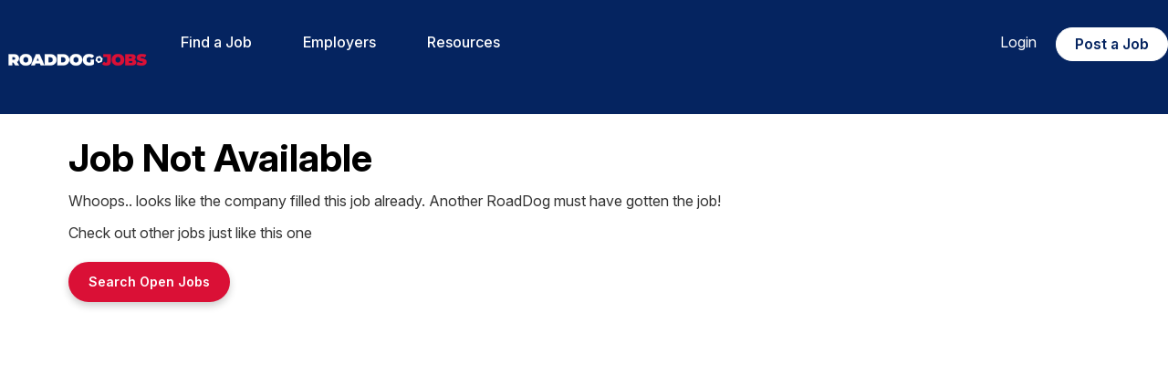

--- FILE ---
content_type: text/html; charset=utf-8
request_url: https://www.roaddogjobs.com/job/7kj8fv/data-systems-instrumentation-technician/mount-vernon/wa
body_size: 6764
content:


<!DOCTYPE html>

<html lang="en">
<head><title>
	 | RoadDogJobs.com
</title><meta name="viewport" content="width=device-width, initial-scale=1" />
  <style type="text/css">
    #applyDetour .formButtonContainer
    {
      text-align: center;
    }
    /*    .cellPay span
    {
      font-size: 12px;
      font-weight: normal;
      margin-left: 6px;
      color: #858585;
    }*/
    .filterLink:not(:last-child), #lblOutEmployerRDJ
    {
      margin-right: 12px;
    }
  </style>
<meta id="metaOGImage" property="og:image" content="https://siteresource.blob.core.windows.net/assets/prod/xef6/logo_social.png?v=260104221352" />
<meta id="metaTwitImage" name="twitter:image" content="https://siteresource.blob.core.windows.net/assets/prod/xef6/logo_social.png?v=260104221352" />
<meta name="google-site-verification" content="YVmxOwOERkHyb3QyrvFYxy12-0SvcEb9UfdjEa_K9I4" />
<meta name="robots" content="index, follow" />
<meta name="googlebot" content="index, follow, max-snippet:-1, max-image-preview:large, max-video-preview:-1" />
<meta name="bingbot" content="index, follow, max-snippet:-1, max-image-preview:large, max-video-preview:-1" />
<meta name="google-site-verification" content="wPqMIabyUYz6hp05fWv8aEG8uD4R7ZvHJaSuzv3n9IA" />
<link rel="alternate" type="application/atom+xml" title="RoadDogJobs.com Jobs Feed" href="https://www.roaddogjobs.com/atom.xml">
<link href="https://fonts.googleapis.com/css?family=Open+Sans:400,400i,600,600i,700,700i,800,800i" rel="stylesheet">

<link rel="preconnect" href="https://fonts.googleapis.com">
<link rel="preconnect" href="https://fonts.gstatic.com" crossorigin>
<link href="https://fonts.googleapis.com/css2?family=Montserrat:wght@400;500;600;700" rel="stylesheet">
<link href="https://fonts.googleapis.com/css2?family=Inter:ital,opsz,wght@0,14..32,100..900;1,14..32,100..900&family=Roboto:ital,wght@0,100;0,300;0,400;0,500;0,700;0,900;1,100;1,300;1,400;1,500;1,700;1,900&display=swap" rel="stylesheet">
<link rel="stylesheet" href="https://use.typekit.net/tau7cnr.css">

<!--<link rel="stylesheet" href="https://use.fontawesome.com/releases/v5.6.3/css/all.css" integrity="sha384-UHRtZLI+pbxtHCWp1t77Bi1L4ZtiqrqD80Kn4Z8NTSRyMA2Fd33n5dQ8lWUE00s/" crossorigin="anonymous">-->

<link rel="stylesheet" href="https://siteresource.blob.core.windows.net/assets/prod/xef6/slick.css"/>
<link rel="stylesheet" href="https://siteresource.blob.core.windows.net/assets/prod/xef6/slick-theme.css"/>
<link id="style-fa" href="https://maxcdn.bootstrapcdn.com/font-awesome/4.7.0/css/font-awesome.min.css" rel="stylesheet" type="text/css">
<link rel="stylesheet" href="https://code.jquery.com/ui/1.12.1/themes/base/jquery-ui.css?v=260104221352">
<link id="styleBase" href="/base3.css?v=260104221352" rel="stylesheet" type="text/css">
<link id="styleCustom" href="https://siteresource.blob.core.windows.net/assets/prod/xef6/board.css?v=260104221352" rel="stylesheet" type="text/css">
<link rel="shortcut icon" href="https://siteresource.blob.core.windows.net/assets/prod/xef6/favicon.png?v=260104221352" type="image/x-icon">
<link rel="icon" href="https://siteresource.blob.core.windows.net/assets/prod/xef6/favicon.png?v=260104221352" type="image/ico">
<script src="/Javascript/jquery-3.7.1.min.js?v=260104221352" type="text/javascript" ></script>
<script src="https://code.jquery.com/ui/1.12.1/jquery-ui.js?v=260104221352"></script>
<script src="/Javascript/uihelpers.js?v=260104221352" type="text/javascript" ></script>
<script src="https://siteresource.blob.core.windows.net/assets/prod/xef6/board.js?v=260104221352" type="text/javascript" ></script>
<script src="https://siteresource.blob.core.windows.net/assets/prod/xef6/slick.min.js"></script>
<!-- Google Tag Manager -->
<script>(function(w,d,s,l,i){w[l]=w[l]||[];w[l].push({'gtm.start':
new Date().getTime(),event:'gtm.js'});var f=d.getElementsByTagName(s)[0],
j=d.createElement(s),dl=l!='dataLayer'?'&l='+l:'';j.async=true;j.src=
'https://www.googletagmanager.com/gtm.js?id='+i+dl;f.parentNode.insertBefore(j,f);
})(window,document,'script','dataLayer','GTM-5HMMPBB');</script>
<!-- End Google Tag Manager -->
<link rel="stylesheet" href="/styles/maps/mapstyle.css?v=260104212406" />
<link rel="stylesheet" href="https://unpkg.com/leaflet@1.3.3/dist/leaflet.css" integrity="sha512-Rksm5RenBEKSKFjgI3a41vrjkw4EVPlJ3+OiI65vTjIdo9brlAacEuKOiQ5OFh7cOI1bkDwLqdLw3Zg0cRJAAQ==" crossorigin="" />
<script src="https://unpkg.com/leaflet@1.3.3/dist/leaflet.js" integrity="sha512-tAGcCfR4Sc5ZP5ZoVz0quoZDYX5aCtEm/eu1KhSLj2c9eFrylXZknQYmxUssFaVJKvvc0dJQixhGjG2yXWiV9Q==" crossorigin=""></script>
<script src="/Javascript/leafmap.js?v=260104212406" type="text/javascript" ></script>
<script src="/Javascript/JobPrint.js?v=260104212406" type="text/javascript" ></script>
<meta name="robots" content="noindex" /></head>
<body id="masterBody" class="Job">
  
  <form method="post" action="./wa" id="form1">
<div class="aspNetHidden">
<input type="hidden" name="__EVENTTARGET" id="__EVENTTARGET" value="" />
<input type="hidden" name="__EVENTARGUMENT" id="__EVENTARGUMENT" value="" />
<input type="hidden" name="__VIEWSTATE" id="__VIEWSTATE" value="fBBjHO2F9wBd8USPqzDZIKGQEdBVGI5SQWDTjeHKi/REFegl8yA4Zqax+6vyDpY0EAj+RuS7buW+2A6uhytW3D1/BYGYSLkCHlFjy0b9p+SX+kul3HPtZx7m4H731gUd22w4HcRNZ6c4zJBTx6SC6iBmgvEdTaOQrp5+oy0TNZUIsxcWQ1bvyzLY1DeSA9jCugwp+MZ4dWB21ShtZ23UgKYvybHzj/dx0ikMcoaeCqy73THyiUnshB7sA8wj/aBoLLtGAnomacTpHcGRrkZSVSSBcirXLBMtxFRopAUqlatqHITv00K1/QfK8wVL0nNG33czqvRZZGFf2dg3dn/oF/qUskK01qFdzI1D8JaLu7z4bTTxiUt/A4yoq089Mld1fwyPtZm3+auES3fyZEx0nr3zxS92cBmNzCDilavmoxC73wJDcJ4XIFJwsgg+m13AoOIly3FjqRNoJyM4iArpBYjpZNXuIR7WItZz/4dA0cFkRaKrbz31YbyYd5gNQrh9gdpiEyk4GYeNLFX8G0/7uZJroAwj/Fa1SedJfyiouGMzA/v0YfoyoRl3UKPafzjTvkofFnvNMXO3iJ3Ec/URbZMdIrIuwJPeyYAZjiJKnBg/ZqZapUaLzhg4IPnnNTp2c3yh5M6FyXu3TihCDatMM8KEsGgH8Gm34EY5uLLe+LZAL2Jr/TfQZwBKm/nh69zEo9Pd4E9Cju0i3OzK8EHm7Yrxzdm4ZwIIhFRv7id+RCBNb8+sSOxqAxUSj5d+pksyqkOSrpGZ88QfOj8crHoTW5nBgMxdSrUkrMZ6mEAgqtIgzbVS6KQf/KamUmXAw0JGyNyXl1cR6vEEDdlVemkx+b7Q+l9/wJvepOnXD+d4yvVqcxgLo6Ewaw/EO3oFyerML01b/T/Zy1CoH3i8/9u65i+zds+ZClfnudZGNTm2E913lrJ0p8VCBedQYm0MlGFjapU9PGqeWMjxiuW5jSltIuZwXu5B1SpIk3V7Jqe3+tJzPVogSke+Hs3dPYRMhytjjFhZcehPFMaEfU1Bf4aD2te6I4A51SwHLWFh1qvTMH+Pnt+99xFpRCQwY+oC1+Kbo72M+Z+dWVQp0WWLHJOi/LNHII5ry2Kdgdbkaqc+WF8toxP7g/fDUwpEwg6N4BSByi9a0811AegB+PJta4xW+XSU+Xq5AOcyT79b7TLHoYtV0vEazouVNjph39UFc4ZuPo3DKgqfUl79EAR0ZgEczNjH6npT3unl0FvqGlxvpbBBDlaJe4UT6fFspV4SMR6weVoLzCW1MiAt72htb/NBavlEAYFRb8VuL/FOosmeMW6CSt/0Kej0F4VWRJO2jBuT4XTt+J9xVYvn6ksRhnG+SEQmMoztZZtviDrf1zqAnpec1O3z3HtaSzfOT1G/puMASAlmc+8D279CVRm7mHT2X+o/qEygN6ZtQvolsKgwxU2xIzMDpcN/sSO3RQ2MB5Ew3Br1ZIJnyO56TmbvNKfmNIfZ5MZ8rUyPAz6En3A4gK4=" />
</div>

<script type="text/javascript">
//<![CDATA[
var theForm = document.forms['form1'];
if (!theForm) {
    theForm = document.form1;
}
function __doPostBack(eventTarget, eventArgument) {
    if (!theForm.onsubmit || (theForm.onsubmit() != false)) {
        theForm.__EVENTTARGET.value = eventTarget;
        theForm.__EVENTARGUMENT.value = eventArgument;
        theForm.submit();
    }
}
//]]>
</script>


<script src="/WebResource.axd?d=pynGkmcFUV13He1Qd6_TZHJTtrGJ5rsepEKL5aPpNOVksNNuQrQfQCHrxS4J1_EJyjHC4FSVOgyN3borFyTV0w2&amp;t=638901526312636832" type="text/javascript"></script>


<script src="/ScriptResource.axd?d=NJmAwtEo3Ipnlaxl6CMhvhkYUVMJzS1xtHi1TJ9NNr0zTBroqiV1UYj2ImP4UWovCEIK1DE1LL3jfl2j_kDdVJm5e_AfB0xqcFq3KRWRLTZnSSjGWr5l9HciYIVV0CssJzSzik2MaI9v-ZvtOXC-CpRR4G16_mi0wSNF_0359ck1&amp;t=345ad968" type="text/javascript"></script>
<script src="/ScriptResource.axd?d=dwY9oWetJoJoVpgL6Zq8OC_NTkOGytAdW0j1fk6K8tasSEVSwBuJBQ3liVRIM44ShZMXBxfWDyTIMEkKmzaNzkiRg-oaP4vTUOZz9fFYojDPyfC0QrTGGWyIHDVcDC9liQq0wNtTz0O2VpDfjadNM2toFy1wdsg8lavEXOWiOXk1&amp;t=345ad968" type="text/javascript"></script>
<div class="aspNetHidden">

	<input type="hidden" name="__VIEWSTATEGENERATOR" id="__VIEWSTATEGENERATOR" value="33283D2F" />
</div>
    <script type="text/javascript">
//<![CDATA[
Sys.WebForms.PageRequestManager._initialize('ctl00$ScriptManager1', 'form1', [], [], [], 900, 'ctl00');
//]]>
</script>

    <header>
    <div class="wrapper">
        <div id="boardLogo">
            <a title="RoadDogJobs" href="/search"><img class="hideMobile" src="https://siteresource.blob.core.windows.net/assets/prod/xef6/logo7.png" alt="RoadDogJobs Logo" /><img class="showMobile" src="https://siteresource.blob.core.windows.net/assets/prod/xef6/logo7.png" alt="RoadDogJobs Logo" /></a>
        </div>
        <div id="topMenu">
            <nav class="noUserMenu"><div class="menuButtonContainer"><a href="#" onclick="ToggleMenu();"><div class="menuButton"><span></span><span></span><span></span></div></a></div><ul><li><a id="lnkFindaJob" href="/search">Find a Job</a><li><span>Employers</span><ul><li><a id="lnkWhyRoadDogJobs?" href="/page/why-roaddogjobs">Why RoadDogJobs?</a></li><li><a id="lnkProducts" href="/page/products">Products</a></li><li><a id="lnkEmployerRegister" href="/employer/register">Register</a></li></ul></li><li><span>Resources</span><ul><li><a id="lnkBlog" href="/blog">Blog</a></li><li><a id="lnkRegister" href="/registerseeker">Register</a></li><li><a id="lnkFollowonFacebook" href="https://www.facebook.com/groups/roaddogjobs" target="_blank">Follow on Facebook</a></li></ul></li><li><a id="lnkLogin" href="/login">Login</a></ul></nav>
        </div>
        <div class="topLinks">
            <div class="accountInfo alignRight"><a href="/login">Login</a></div>
            <div class="topPost">
                <a class="topPostJob" href="/employer/job/new">Post a Job</a>
            </div>
        </div>
    </div>
</header>
<main> 

  <div class="wrapper"><div class="contentContainer">
    
  
      <div id="JobNotAvailable" class="formContainer">
        <h1>
          <span id="lblJobNotFoundHeading">Job Not Available</span></h1>
        <div class="contentBlock"><p>Whoops.. looks like the company filled this job already. Another RoadDog must have gotten the job!</p><p>Check out other jobs just like this one</p></div>
        <div class="formButtonContainer">
          <input type="submit" name="ctl00$MainContent$btnSearch" value="Search Open Jobs" id="btnSearch" />
        </div>
      </div>
    
  

    </div></div>
</main> 
<div style="display: none;">
<!--<?xml version="1.0"?>
  <users>
    <user>D8FA0EF68B280FDFDA4F05CF48DD3283</user>
  </users>-->
</div>
<footer>
  <div class="wrapper">
    <div class="grid">
      <div class="gc-1-5 gc-t-1-1">
        <div class="seal">
          <img src="https://siteresource.blob.core.windows.net/assets/prod/xef6/logo7.png" alt="RoadDogJobs logo">
        </div>
      </div>
      <div class="gc-1-5 gc-t-1-3">
        <div class="links">
          <p class="footerHeader">JOB SEEKER</p>
          <ul>
            <li><a href="/search">Search Jobs</a></li>
            <li><a href="/registerseeker">Register</a></li>
            <li><a href="https://www.facebook.com/groups/roaddogjobs" target="_blank">Follow on Facebook</a></li>
            <li><a href="/jobs/welder/" target="_blank">Welder Jobs</a></li>
            <li><a href="/jobs/electrician/" target="_blank">Electrician Jobs</a></li>
            <li><a href="/jobs/millwright/" target="_blank">Millwright Jobs</a></li>
            <li><a href="/jobs/pipefitter" target="_blank">Pipefitter Jobs</a></li>
            <li><a href="/jobs/construction-per-diem/texas" target="_blank">Per Diem Jobs in Texas</a></li>
            <li><a href="/jobs/construction-per-diem/mississippi" target="_blank">Per Diem Jobs in Mississippi</a></li>
            <li><a href="/jobs/construction-per-diem/florida" target="_blank">Per Diem Jobs in Florida</a></li>
            <li><a href="/jobs/construction-per-diem/virginia" target="_blank">Per Diem Jobs in Virginia</a></li>
            <li><a href="/jobs/construction-per-diem/louisiana" target="_blank">Per Diem Jobs in Louisiana</a></li>
            <li><a href="/jobs/construction-per-diem/california" target="_blank">Per Diem Jobs in California</a></li>
            <li><a href="/jobs/data-center" target="_blank">Data Center jobs</a></li>
          </ul>
        </div>
      </div>
      <div class="gc-1-5 gc-t-1-3">
        <div class="links">
          <p class="footerHeader">EMPLOYER</p>
          <ul>
            <li><a href="/page/why-roaddogjobs">Why RoadDogJobs?</a></li>
            <li><a href="/page/products">Products</a></li>
            <li><a href="/employer/job">Post Jobs</a></li>
            <li><a href="/employer/register">Register</a></li>
          </ul>
        </div>
      </div>
      <div class="gc-1-5 gc-t-1-3">
        <div class="links">
          <p class="footerHeader">QUICK LINKS</p>
          <ul>
            <li><a href="/contact">Contact&nbsp;Us</a></li>
            <li><a href="/blog">Blog</a></li>
            <li><a href="/login">Login</a></li>
          </ul>
        </div>
      </div>
      <div class="gc-1-5 gc-t-1-1">
        <div class="social" style="width:100%;">
          <a title="Follow Us On LinkedIn" id="linkedinLink" href="https://www.linkedin.com/company/roaddogjobs" target="_blank"><span class="fa fa-linkedin"></span></a>
          <a title="Follow Us On Instagram" id="instagramLink" href="https://www.instagram.com/roaddogjobs/" target="_blank"><span class="fa fa-instagram"></span></a>
          <a title="Follow Us On X/Twitter" id="twitterLink" href="https://twitter.com/perdiemjobs" target="_blank"><span class="x-twitterIcon"></span></a>
          <a title="Follow Us On Facebook" id="facebookLink" href="https://www.facebook.com/groups/roaddogjobs" target="_blank"><span class="fa fa-facebook"></span></a>
        </div>
      </div>
    </div>
    <div class="subfooter" style="padding: 3% 0;">
      <div class="termsPriv smallerTxt">
        <span>©2026 RoadDogJobs&nbsp;&nbsp;&nbsp;&nbsp;</span><a href="/page/terms">&nbsp;&nbsp;&nbsp;&nbsp;Terms of Service&nbsp;&nbsp;&nbsp;&nbsp;</a><a href="/page/privacy">&nbsp;&nbsp;&nbsp;&nbsp;Privacy Policy</a>
      </div>
    </div>
  </div>
</footer>
    <input type="hidden" name="ctl00$hfVerificationToken" id="hfVerificationToken" value="db717f4e-14a6-4bd1-9e90-cc3a3942cc7c" />
  </form>
  <!-- Google Tag Manager (noscript) -->
<noscript><iframe src=https://www.googletagmanager.com/ns.html?id=GTM-5HMMPBB
height="0" width="0" style="display:none;visibility:hidden"></iframe></noscript>
<!-- End Google Tag Manager (noscript) --><script type="application/ld+json">{"@context": "https://schema.org", "@type": "Organization", "name": "RoadDogJobs.com","url": "https://www.roaddogjobs.com","logo": "https://siteresource.blob.core.windows.net/assets/prod/xef6/logo_social.png"}</script><script>var dateSelectFormat='m/dd/yy';</script>
</body>
</html>


--- FILE ---
content_type: text/css
request_url: https://siteresource.blob.core.windows.net/assets/prod/xef6/board.css?v=260104221352
body_size: 75304
content:
/* RoadDogJobs Update, Version 3 with Account Info */

/* #region custom fonts */

@font-face
{
  font-family: "Arimo", sans-serif;
  src: url(https://siteresource.blob.core.windows.net/assets/prod/xef6/Arimo-Regular.ttf);
}

/* #endregion */

/* #region Standard elements */

body
{
  background-color: #ffffff;
  font: normal 16px "Inter", sans-serif;
  line-height: 1.2;
}

main
{
  margin-top: 125px;
  background-color: #ffffff;
}

input,
select,
textarea
{
  font-family: "Inter", sans-serif;
  background-color: rgba(187, 187, 187, 0.15);
  border: 1px solid #888888;
}

  select,
  input[type="text"], input[type=password]
  {
    border-radius: 10px;
  }

/* #endregion */

/* #region top blue background for .js */
#blueTopJobSearch,
#blueTop
{
  background: radial-gradient( 84.91% 88.31% at 50% 130.97%, #0940ad 0%, #052460 100% );
  position: relative;
  padding: 20px 20px 60px;
}

  #blueTop h2,
  #blueTopJobSearch h1
  {
    font-family: "Inter", sans-serif;
    font-weight: 700;
    font-size: 104px;
    line-height: 120px;
    color: #ffffff;
    text-align: center;
    margin: 80px 0;
    margin: 50px 0;
  }

  #blueTopJobSearch #searchLocation
  {
    position: relative;
    overflow: visible;
    vertical-align: top;
    margin-top: 6px;
  }

  #blueTopJobSearch #selectLocation
  {
    position: absolute;
    top: 100%;
    left: 0;
    background: #ffebe9;
    border: 1px solid #ffaaaa;
    border-radius: 6px;
    padding: 4px;
    z-index: 99999;
    text-align: left;
    width: auto;
  }

/* #endregion top blue background for .js */
/* #region more standard elements */
h1,
h2,
h3,
h4
{
  font-family: "Inter", sans-serif;
  font-optical-sizing: auto;
  font-weight: 700;
  font-style: normal;
}

h1
{
  font-size: 260%;
  line-height: 56px;
}

a:link,
a:visited,
.lnkBlue
{
  color: #205eba;
}

a:hover
{
  color: rgba(44, 44, 44, 0.8);
}

input[type="submit"],
a.linkButton,
label.linkButton,
button
{
  background-color: #da1036;
  border-radius: 77px;
  color: #ffffff;
  font-size: 14px;
  line-height: 1.2;
  border: 2px solid #da1036;
  padding: 12px 20px;
  margin-right: 15px;
  font-weight: 600;
}

input[type="submit"],
a.linkButton,
label.linkButton
{
  box-shadow: rgba(0, 0, 0, 0.2) 0px 4px 8px;
}

  input[type="submit"]:hover,
  a.linkButton:hover,
  label.linkButton:hover
  {
    color: #da1036;
    border-color: #da1036;
    background-color: #ffffff;
  }

  a.linkButton.whtB
  {
    color: #052460;
    background-color: #ffffff;
    border: 1px solid #ffffff;
  }

    a.linkButton.whtB:hover
    {
      color: #ffffff;
      background-color: #052460;
    }

  input[type="submit"].blueB
  {
    background-color: #052460;
    border: 2px solid #052460;
  }

  input[type="submit"].blueB
  {
    background-color: #052460;
    border: 2px solid #052460;
  }

  a.linkButton.gryB
  {
    background: #ebebeb;
    border: #ebebeb;
    color: #333333;
  }

    a.linkButton.gryB:hover
    {
      background: #333333;
      border: #333333;
      color: #ebebeb;
    }

.trade
{
  display: inline-block;
  margin: 0 6px 6px 0;
  padding: 2px 8px;
  border: 1px solid #dddddd;
  border-radius: 10px;
  background: #e6e6e6;
  font-size: 85%;
  white-space: nowrap;
  margin-top: 4px;
}

.hideCF
{
  display: none;
}

.cfSmall
{
  font-size: 16px;
}

.cfLarge
{
  font-size: 16px;
  vertical-align: middle;
}

.cfGray
{
  color: #141414;
}

.cfGreen
{
  color: #219d24;
}

.black
{
  color: #000000;
}

.bold
{
  font-weight: bold;
}

.smallerTxt
{
  font-size: 80%;
  font-weight: 400;
}

.columnContainer
{
  width: 100%;
  font-size: 0;
  overflow: hidden;
}

.oneHalfColumn
{
  display: inline-block;
  width: 50%;
  white-space: normal;
  vertical-align: top;
}

.oneFourthColumn
{
  display: inline-block;
  width: 25%;
  white-space: normal;
  vertical-align: top;
}

input[type="submit"].inline
{
  margin: 8px 4px 2px 0;
  padding: 2px 8px 2px 8px;
  border-radius: 40px;
}

input[type=submit]:disabled, a.linkButton:disabled, label.linkButton:disabled, button:disabled
{
  border-color: #cccccc;
  box-shadow: none;
}

.formLabel
{
  /*  color: #053f97;
*/
  color: #4f4f4f;
}

.showMobile
{
  display: none;
}

.hideMobile
{
  display: inline-block;
}

p.blue
{
  color: #052460;
  font-style: italic;
  font-size: 14px;
}

.blue img
{
  max-width: 26px;
  margin-right: 6px;
  vertical-align: bottom;
}

.padImage
{
  padding: 20px;
}

.bx_Info
{
  background-color: #ffffff;
  position: relative;
  box-shadow: 0px 4px 8px rgba(0, 0, 0, 0.08);
  border-radius: 8px;
  padding: 40px;
  margin: 10px;
  text-align: left;
}

#sectionBlue,
.sectionBlue
{
  background: radial-gradient( 84.91% 88.31% at 50% 130.97%, #0940ad 0%, #052460 100% );
  position: relative;
  padding: 20px;
  text-align: center;
  color: #ffffff;
  overflow: hidden;
}

#JobWidget #newWindow
{
  max-height: 73px;
}

#EditApplicantFeed.modalInner
{
  width: 500px;
}

.graybk
{
  background: #dbdbdb;
  text-align: center;
  padding: 20px;
}

.whiteBK
{
  background-color: #ffffff;
  padding: 80px 20px;
}

.secHeading
{
  margin: 60px auto;
  max-width: 892px;
}

.alignLeft
{
  text-align: left;
}

/* #endregion */

/* #region top blue background on custom page*/

#topBlue
{
  background: radial-gradient( 84.91% 88.31% at 50% 130.97%, #0940ad 0%, #052460 100% );
  position: relative;
  margin-top: 125px;
  padding: 20px;
  text-align: center;
  color: #ffffff;
}

  #topBlue h1
  {
    font-family: "Inter", sans-serif;
    font-weight: 900;
    font-size: 98px;
    margin: 79px 0 28px;
    line-height: 1.2;
  }

  #topBlue h2
  {
    font-size: 32px;
    font-weight: 400;
    margin-bottom: 28px;
  }

  #topBlue .topButtons a.linkButton
  {
    background-color: #ffffff;
    border-color: #ffffff;
    color: #052460;
    font-size: 18px;
    font-weight: 700;
    padding: 16px 42px;
    box-shadow: rgba(0, 0, 0, 0.2) 0px 4px 8px;
  }

    #topBlue .topButtons a.linkButton:hover
    {
      background-color: #052460;
      border: 1px solid #ffffff;
      color: #ffffff !important;
    }

  #topBlue a.talk-sales-btn
  {
    color: #ffffff;
    margin: 20px;
    font-weight: 700;
    font-size: 16px;
  }

  #topBlue .topButtons
  {
    position: relative;
    overflow: hidden;
    margin-bottom: 28px;
  }

/* #endregion top blue background on custom page */

/* #region Figma styles desktop */
.colorRed,
a.colorRed
{
  color: #c01823;
}

.subHead2
{
  font-family: "Inter", sans-serif;
  font-style: normal;
  font-weight: 400;
  font-size: 24px;
  line-height: 32px;
}

.subHead3
{
  font-family: "Inter";
  font-style: normal;
  font-weight: 400;
  font-size: 16px;
}

#confirmTerms label
{
  color: #666666;
}

#confirmTerms span.formControl
{
  padding: 0;
}

.termsPadding
{
  padding: 0;
  margin: 10px 0;
}

#RegisterAccount h1,
#RegisterEmployer h1
{
  font-family: "Inter", sans-serif;
  font-style: normal;
  font-weight: 600;
  font-size: 48px;
  line-height: 56px;
}

#RegisterAccount label,
#RegisterEmployer label
{
  display: none;
}

#RegisterAccount #confirmTerms label,
#RegisterEmployer #confirmTerms label
{
  display: initial;
}

#RegisterAccount input.formControl,
#RegisterEmployer input.formControl,
#RegisterAccount select.formControl,
#RegisterEmployer select.formControl
{
  border: none;
  border-radius: 0;
  border-bottom: 1px solid #000000;
}

  #RegisterAccount input.formControl::placeholder,
  #RegisterEmployer input.formControl::placeholder
  {
    color: #000000;
  }

#RegisterEmployer .name,
#RegisterEmployer .email,
#RegisterEmployer .address,
#RegisterEmployer .city,
#RegisterEmployer .website,
#RegisterEmployer #ddlAwareness,
#RegisterAccount .email,
#RegisterAccount #ddlAwareness,
#RegisterAccount #tbAwarenessOther
{
  width: 470px;
}

#RegisterEmployer .namePart,
#RegisterEmployer .password,
#RegisterEmployer .phone,
#RegisterEmployer #ddlState,
#RegisterEmployer .zipCode,
#RegisterAccount .namePart,
#RegisterAccount .password
{
  width: 222px;
}

#RegisterEmployer #ddlTimeZone
{
  width: 318px;
}

#RegisterComplete #lblCompleteMessage
{
  font-family: "Inter", sans-serif;
  font-size: 18px;
}

#RegisterAccount .contentLeft,
#RegisterEmployer .contentLeft,
#RegisterAccount .contentRight,
#RegisterEmployer .contentRight,
#RegisterComplete .contentLeft,
#RegisterComplete .contentRight
{
  width: 45%;
  float: left;
  margin: 1em;
}

#RegisterEmployer .contentRight,
#RegisterAccount .contentRight
{
  float: right;
}

#Login #btnRegisterSeeker
{
  margin: 20px 0;
}

#BlogList #lblBlogHeading
{
  display: none;
}

#BlogTop h2
{
  font-weight: 600;
  font-size: 48px;
  line-height: 56px;
}

#BlogTop h3
{
  font-weight: 400;
  font-size: 24px;
  line-height: 32px;
}

#BlogIndustry h2
{
  font-weight: 600;
  font-size: 48px;
  line-height: 56px;
  text-align: center;
  margin: 60px 0;
  max-width: 994px;
}

#BlogTop
{
  background-color: #f8f8f8;
  margin-top: -20px;
  height: 500px;
}

.blogTopInner
{
  position: relative;
  height: 500px;
}

.blogTopText
{
  position: absolute;
  top: 50%;
  transform: translateY(-50%);
  left: 44%;
}

.blogImage
{
  text-align: center;
  position: absolute;
  top: 50%;
  transform: translateY(-50%);
  margin-left: 10%;
}

  .blogImage img
  {
    height: 400px;
    padding: 20px;
  }

#testimonialsContainer h3
{
  font-weight: 600;
  font-size: 36px;
  line-height: 40px;
}

.testimonialCard
{
  background: #ffffff;
  box-shadow: 0px 4px 8px rgba(0, 0, 0, 0.08);
  border-radius: 8px;
  width: 575px;
  margin: 0 auto;
}

.employerTestimonial
{
  font-family: "Inter", sans-serif;
  font-weight: 700;
  font-size: 36px;
  line-height: 44px;
  color: #052460;
  padding: 10px 0 0 10px;
}

.quoteTestimonial
{
  font-size: 16px;
  padding: 0 10px;
}

.employerName
{
  font-style: italic;
  font-size: 16px;
  line-height: 18px;
  padding: 0 0 10px 10px;
}

.font12
{
  font-size: 12px;
  line-height: 14px;
}

a.tabLinks
{
  color: #ffffff;
  background: rgba(255, 255, 255, 0.04);
  border-width: 1px 1px 0px 0px;
  border-style: solid;
  border-color: rgba(255, 255, 255, 0.36);
  text-decoration: none;
  padding: 9.5px 36px;
}

  a.tabLinks.active
  {
    color: #052460;
    background: #ffffff;
  }

#byEmployersA
{
  border-radius: 8px 0px 0px 0px;
}

#bySeekersA
{
  border-radius: 0px 8px 0px 0px;
}

.tabContent
{
  background: rgba(255, 255, 255, 0.04);
  border: 1px solid rgba(255, 255, 255, 0.36);
  box-shadow: 0px 8px 18px rgba(0, 0, 0, 0.12);
  border-radius: 8px;
  margin: 0 auto;
  padding: 50px 0;
}

.tabContentInner
{
  background: #ffffff;
  box-shadow: 0px 8px 18px rgba(0, 0, 0, 0.12);
  border-radius: 8px;
  margin: 12px;
  padding: 24px 18px 24px 24px;
  text-align: left;
  height: 165px;
  width: 375px;
}

.tabContent .grid .gc-1-2:nth-of-type(1) .tabContentInner,
.tabContent .grid .gc-1-2:nth-of-type(3) .tabContentInner
{
  float: right;
}

.tabContentHeading
{
  font-family: "Inter";
  font-style: normal;
  font-weight: 600;
  font-size: 22px;
  line-height: 27px;
  color: #000000;
}

.tabContentText
{
  font-style: normal;
  font-weight: 400;
  font-size: 16px;
  color: #000000;
}

/* #endregion */
/* #region Header */
header *
{
  -webkit-transition: background-color 0.5s ease-in-out, margin 0.5s ease-in-out, max-width 0.5s ease-in-out;
  -moz-transition: background-color 0.5s ease-in-out, margin 0.5s ease-in-out, max-width 0.5s ease-in-out;
  -o-transition: background-color 0.5s ease-in-out, margin 0.5s ease-in-out, max-width 0.5s ease-in-out;
  transition: background-color 0.5s ease-in-out, margin 0.5s ease-in-out, max-width 0.5s ease-in-out;
}

header
{
  position: fixed;
  top: 0;
  left: 0;
  background-color: #052460;
  overflow: visible;
  z-index: 9999;
  height: 125px;
}

  header .wrapper
  {
    max-width: 1440px;
  }

#boardLogo
{
  display: inline-block;
  float: left;
  max-width: 300px;
  margin-top: 34px;
}

  #boardLogo span:nth-child(2)
  {
    color: white;
  }

  #boardLogo span:nth-child(3)
  {
    font-weight: bold;
  }

  #boardLogo a
  {
    text-decoration: none;
  }

.topLinks
{
  margin-top: 20px;
  float: right;
  display: flex;
  align-items: center;
  margin-left: auto;
}

.accountInfo
{
  display: inline-block;
  color: #ffffff;
  font-size: 14px;
  margin: 0;
}

  .accountInfo a
  {
    background-color: transparent;
    border-radius: 120px;
    padding: 0 8px;
    color: #ffffff;
    font-size: 16px;
    line-height: 18px;
  }

    .accountInfo a:hover
    {
      background-color: #ffffff;
      border: 1px solid #ffffff;
      color: #03204c;
    }

    .accountInfo a:nth-of-type(1)
    {
      font-size: 16px;
      padding: 0 8px;
    }

#AccInfo1 .accountInfo
{
  margin: 0;
  float: right;
  height: 18px;
}

  #AccInfo1 .accountInfo a:nth-of-type(1)
  {
    display: none;
  }

  #AccInfo1 .accountInfo a:nth-of-type(2),
  #AccInfo1 .accountInfo a:nth-of-type(3)
  {
    font-size: 10px;
    padding: 2px 11px;
    border: 1px solid white;
  }

#AccInfo2 .accountInfo a
{
  background-color: #252e65;
  border: 1px solid #ffffff;
  padding: 12px 30px;
}

  #AccInfo2 .accountInfo a:hover
  {
    background-color: #ffffff;
    color: #252e65;
    border: 1px solid #252e65;
  }

#AccInfo2 .accountInfo span
{
  display: none;
}

#AccInfo2 .accountInfo a:nth-of-type(2),
#AccInfo2 .accountInfo a:nth-of-type(3)
{
  display: none;
}

.topPost
{
  display: inline-block;
  margin: 6px 10px 4px 10px;
  font-size: 14px;
}

.topPostJob,
#AccInfo2 .accountInfo a
{
  float: right;
  text-decoration: none;
  border-radius: 120px;
  font-size: 14px;
  line-height: 1.2;
  font-weight: 600;
}

.topPostJob
{
  color: #052460 !important;
  background-color: #ffffff;
  border: 1px solid #ffffff;
  padding: 12px 21px;
}

  .topPostJob:hover
  {
    background-color: #052460;
    border: 1px solid #ffffff;
    color: #ffffff !important;
  }

/* #endregion */

/* #region Menu */

#topMenu
{
  margin: auto;
  width: fit-content;
}

nav
{
  display: inline-block;
  width: auto;
  background-color: transparent;
  float: left;
  clear: right;
  margin-top: 30px;
  text-align: center;
}

  nav span,
  nav a
  {
    font-size: 16px;
    white-space: nowrap;
    line-height: 20px;
    font-weight: 500;
  }

  nav ul ul a
  {
    font-size: 15px;
    line-height: 28px;
  }

  nav > ul > li:hover,
  nav > ul a:hover
  {
    background-color: transparent;
  }

  nav > ul > li
  {
    padding: 4px 4px 4px 16px;
  }

  nav li a:link,
  nav li a:active,
  nav li a:visited
  {
    color: #ffffff;
  }

  nav li a:hover
  {
    color: #8ab4f2;
  }

  nav > ul > li > a,
  nav > ul > li > span
  {
    padding: 2px 24px;
  }

  nav ul li > ul
  {
    display: inline-block;
    position: absolute;
    left: 0;
    top: 100%;
    z-index: 1;
    padding: 8px 16px;
    background-color: #0b3573;
    opacity: 0;
    max-height: 0px;
    overflow: hidden;
    transition: max-height 0s ease, opacity 0s ease;
  }

  nav ul li:hover > ul
  {
    display: inline-block;
    position: absolute;
    left: 0;
    top: 100%;
    z-index: 1;
    padding: 8px 16px;
    background-color: #0b3573;
    max-height: 500px;
    opacity: 1;
    transition: max-height 0.5s ease, opacity 0.5s ease;
  }

  nav > ul > li:last-child
  {
    display: none;
  }

/* #endregion */

/* #region Footer */

footer
{
  background-color: #003060;
  color: #ffffff;
  font-size: 15px;
}

  footer a:link,
  footer a:visited
  {
    color: #ffffff;
  }

  footer a:hover
  {
    color: #cccccc;
  }

  footer .social p
  {
    margin-top: 0;
  }

  footer .footerHeader
  {
    font-weight: bold;
    padding-top: 20px;
  }

  footer .subfooter
  {
    margin-top: 20px;
    text-align: left;
  }

  footer .links,
  footer .links p
  {
    font-size: 15px;
    text-align: left;
    width: 100%;
  }

  footer ul
  {
    margin: 0.75em -1em;
    padding: 0 1em;
    list-style: none;
  }

  footer li
  {
    line-height: 1.5em;
  }

  footer .social
  {
    text-align: right;
    display: block;
    padding-top: 10px;
    margin-top: 6%;
  }

    footer .social .fa
    {
      border-radius: 50%;
      background: none;
      font-size: 20px;
      height: 40px;
      width: 40px;
      line-height: 38px;
    }

    footer .social .x-twitterIcon
    {
      height: 40px;
      width: 40px;
      margin: 0 0 5px 0;
      border-radius: 50%;
      background-color: transparent;
    }

      footer .fa:hover,
      footer .social .x-twitterIcon:hover
      {
        border: none;
      }

  footer .fa-facebook:hover
  {
    background-color: #3b5998;
  }

  footer .fa-linkedin:hover
  {
    background-color: #007bb6;
  }

  footer .fa-instagram:hover
  {
    background-image: url("https://siteresource.blob.core.windows.net/assets/prod/xef6/Instagram3-Background-Gradient3.png");
  }

  footer .fa-twitter:hover
  {
    background-color: #00aced;
  }

  footer .social .x-twitterIcon:hover
  {
    background-color: #222222;
  }

  footer .subfooter a
  {
    text-decoration: none;
  }

  footer .address
  {
    width: 100%;
    position: relative;
  }

    footer .address .footLogo,
    footer .address .footCopy
    {
      display: inline-block;
    }

    footer .address img
    {
      text-align: left;
      max-width: 175px;
      margin-top: -9px;
    }

    footer .address .footCopy
    {
      position: absolute;
      bottom: -13px;
    }

      footer .address .footCopy p
      {
        display: inline-block;
      }

  footer .termsPriv
  {
    text-align: right;
  }

  footer .seal
  {
    width: 180px;
    margin-top: 13%;
  }

    footer .seal img
    {
      width: auto;
    }

/* #endregion */

/* #region JobSearch page */

#JobSearch .listContainer
{
  margin-top: 35px;
}

#JobSearch h1,
#JobSearch h3
{
  text-align: center;
  margin: 25px 0;
}

#JobSearch #jobSearch
{
  display: flex;
  flex-wrap: wrap;
  justify-content: center;
  align-items: flex-start;
}

  #JobSearch #jobSearch ::placeholder
  {
    font-size: 16px;
    font-weight: 600;
    line-height: 1.2;
  }

/* Live vals, 9245 is Job Type, 9243 is Per Diem 7 Days, 9244 is Lodging, 9237 is Benefits Paid, 9238 is Double Time, 9285 is PTO*/
#JobSearch #lblKeywords,
#JobSearch #lblLocation,
#JobSearch #saveAlert,
#JobSearch .advancedBlock,
#JobSearch #lblSearchAI,
#JobSearch div[data-id="CF9245"],
#JobSearch div[data-id="CF9243"],
#JobSearch div[data-id="CF9244"],
#JobSearch div[data-id="CF9237"],
#JobSearch div[data-id="CF9238"],
#JobSearch div[data-id="CF9285"]
{
  display: none;
}

/* for JobSearch customFields */
#JobSearch #customFieldsParent,
#JobSearch #searchResults
{
  text-align: center;
  margin: auto;
  width: 75%;
}

  #JobSearch #customFieldsParent p
  {
    color: #052460;
    font-size: 18px;
    cursor: pointer;
  }

#JobSearch .customFields
{
  text-align: center;
  display: none;
}

  /* Live, Trade, Industry, Pay Incentives, Per Diem is Listed, Future Hiring */
  #JobSearch .customFields > div[data-id="CF5227"],
  #JobSearch .customFields > div[data-id="CF9248"],
  #JobSearch .customFields > div[data-id="CF9289"],
  #JobSearch .customFields > div[data-id="CF9392"],
  #JobSearch .customFields > div[data-id="CF9476"]
  {
    display: inline-block;
    float: none;
  }

  #JobSearch .customFields .formLabel
  {
    color: #052460;
    padding: 10px 15px;
    font-size: 16px;
    background-color: rgba(187, 187, 187, 0.15);
    border: 1px solid #cccccc;
    border-radius: 30px;
  }

    #JobSearch .customFields .formLabel:hover
    {
      color: rgba(5, 36, 96, 0.5);
      background-color: rgba(210, 210, 210, 0.15);
    }

    #JobSearch .customFields .formLabel .fa
    {
      padding-left: 5px;
    }

  #JobSearch .customFields div[id*="cfJob"]
  {
    display: none;
    position: absolute;
    background-color: #ffffff;
    z-index: 999;
    margin-top: 0;
    margin-left: 10px;
    border: 1px solid #888888;
    border-radius: 10px;
    text-align: left;
    min-width: 110px;
    scrollbar-width: thin;
    scrollbar-color: gray transparent;
  }

/* Demo, CF92189 is Trade, and CF9202 is Industry */
/*#JobSearch div[data-id="CF9189"] div[id*="cfJob"],
#JobSearch div[data-id="CF9202"] div[id*="cfJob"] {
  overflow-y: scroll;
}
*/
/* Live, CF5227 is Trade, and CF9248 is Industry */
#JobSearch div[data-id="CF5227"] div[id*="cfJob"],
#JobSearch div[data-id="CF9248"] div[id*="cfJob"]
{
  overflow-y: scroll;
}

#JobSearch select
{
  background-color: #ffffff;
}

#JobSearch select
{
  border: none;
}
/* end, JobSearch custom fields */

#JobSearch input[type="text"]
{
  padding: 16px 26px;
}

#JobSearch #ddlLocationRadius
{
  padding: 16px 7px;
}

#JobSearch #btnSearch
{
  margin-top: 0;
  background-color: #052461;
  border-color: #052461;
  padding: 16px 26px;
}

  #JobSearch #btnSearch:hover
  {
    color: #052461;
    background-color: #ffffff;
  }

#JobSearch #resetButton2
{
  display: none;
}

  #JobSearch #resetButton2 input[type="submit"]
  {
    background-color: transparent;
    box-shadow: none;
    color: #858585;
    font-size: 20px;
    line-height: 1.2;
    border: none;
    font-weight: 500;
    margin: 0;
    padding: 0;
  }

    #JobSearch #resetButton2 input[type="submit"]:hover
    {
      text-decoration: underline;
    }

#JobSearch #jobSearchContent
{
  text-align: center;
  padding-right: 0;
}

  #JobSearch #jobSearchContent h2
  {
    font-size: 48px;
    line-height: 56px;
    margin: 10px 0;
  }

#JobSearch #jobList .premium
{
  border-left-color: #b90729;
}

#JobSearch #jobList .socialContainer
{
  display: block;
}

#JobSearch .linkBox
{
  z-index: 9999999;
}

#JobSearch #lblAdvanced
{
  display: block;
}

#JobSearch .adRow
{
  padding: 10px;
  text-align: center;
  overflow: hidden;
  border-bottom: 1px solid #cccccc;
}

#JobSearch #jobList .listRow .abstract
{
  clear: both;
}

#JobSearch #searchAI input + label:first-of-type,
#ResumeSearch #searchAI input + label:first-of-type
{
  border-radius: 40px 0 0 40px;
  padding: 16px 2px;
}

#JobSearch #searchAI input + label:last-of-type,
#ResumeSearch #searchAI input + label:last-of-type
{
  border-radius: 0 40px 40px 0;
  padding: 16px 2px;
}

#JobSearch #searchAI input:checked + label,
#ResumeSearch #searchAI input:checked + label
{
  background-color: #c01823;
  border-color: #c01823;
  border-bottom: 1px solid #c01823;
}

/* ***** Following for /searchrdj page *****/

#JobSearch #jobList .socialContainer
{
  display: none;
}

#JobSearch #jobList
{
  border-top: none;
  border-bottom: none;
}

#JobAlert #location,
#JobAlert #searchType,
#JobAlert #matchType,
#JobAlert #keywords
{
  display: none;
}

#JobSearchContentContainer
{
  margin: 0 auto;
  width: 100%;
  max-width: 100%;
  background-color: #f8f8f8;
}

  #JobSearchContentContainer div.modalOuter
  {
    z-index: 999999999;
  }

#JobSearch.rdj #jobList .listRow,
#JobSearch #jobList .listRow
{
  border: 1px solid #dddddd;
  border-radius: 6px;
  width: 75%;
  margin: auto;
  margin-bottom: 16px;
  background-color: #ffffff;
  padding: 18px 10px 18px 25px;
}

  #JobSearch #jobList .listRow .logo
  {
    margin-right: 15px;
  }

#jobList .listRow .title a,
#jobList .listRow .title a.Link
{
  font-size: 20px;
  color: #000;
  text-decoration: none;
}

#JobSearch #jobList .listRow .company
{
  color: #333;
  font-weight: 500;
  font-size: 16px;
  line-height: 22px;
}

#JobSearch.rdj #jobList .premium,
#JobSearch #jobList .premium
{
  padding-left: 5px;
  border-left: 20px solid #b90729;
}

#JobSearch .clearContainer
{
  width: 100%;
  text-align: center;
  clear: both;
}

  #JobSearch .clearContainer a.deleteFilter
  {
    border: 2px solid #aaaaaa;
    padding: 4px 8px;
    border-radius: 20px;
    cursor: pointer;-
    color: #858585;
    background-image: url("https://siteresource.blob.core.windows.net/assets/prod/xef6/remove.svg");
    background-repeat: no-repeat;
    padding-left: 30px;
    background-position: 3px center;
    white-space: nowrap;
    display: inline-block;
    margin-top: 15px;
  }

    #JobSearch .clearContainer a.deleteFilter:not(:first-child)
    {
      margin-left: 10px;
    }

#jobList .salary
{
  width: 115px;
}

.jobFields
{
  margin: 6px 0;
}

.legend
{
  color: #3963a2;
  padding-left: 20px;
  background-color: #f9f9f9;
  height: 50px;
  margin-bottom: 0;
}

.jobFieldContainer
{
  display: block;
  float: left;
  padding: 8px;
  margin: 0 10px 0 0;
  width: 200px;
  font-weight: 700;
}

  .jobFieldContainer:nth-of-type(1)
  {
    margin-top: 0;
  }

  .jobFieldContainer:nth-of-type(4)
  {
    width: 220px;
  }

  .jobFieldContainer span
  {
    margin-right: 8px;
  }

  .jobFieldContainer div
  {
    display: inline-block;
  }

  .legend .jobFieldContainer:first-child span:last-child,
  .jobFieldContainer[title="Salary"] span:last-child
  {
    font-size: 160%;
    font-weight: 600;
    color: #219d24;
  }

.legend .jobFieldContainer:first-child span:last-child
{
  color: #3963a2;
}

.jobFieldContainer span.fa
{
  font-size: 18px;
}

.jobFieldContainer[title="Hiring Starts"]
{
  width: 300px;
  color: #c02126;
}

#JobSearch #jobList .group5
{
  background-color: #fff6f6;
}

#JobSearch #jobList .group4,
#JobSearch #jobList .group3
{
  background-color: #fffcf3;
}

.title .moneyIcon
{
  background: url("https://siteresource.blob.core.windows.net/assets/prod/xef6/moneybagIcon.png") no-repeat center;
  background-size: contain;
  height: 22px;
  width: 28px;
  display: inline-block;
  margin-left: 8px;
  vertical-align: text-bottom;
}

.title .flagIcon,
.title .flagIcon
{
  background: url("https://siteresource.blob.core.windows.net/assets/prod/xef6/flagIcon.png") no-repeat center;
  background-size: contain;
  height: 22px;
  width: 28px;
  display: inline-block;
  margin-left: 8px;
  vertical-align: text-bottom;
}

.group5 .title .fireIcon
{
  background: url("https://siteresource.blob.core.windows.net/assets/prod/xef6/fireIcon.png") no-repeat center;
  background-size: contain;
  height: 22px;
  width: 28px;
  display: inline-block;
  margin-left: 8px;
  vertical-align: text-bottom;
}

.top-pay,
.hot-job,
.fast-apply,
.hiring-soon
{
  width: 110px;
  margin-right: 12px;
}

.hot-job
{
  display: none;
}

.group5 .hot-job
{
  display: inline-block;
}

.title div:first-child
{
  padding: 10px 0;
}

.jobFieldContainer img.perDiem,
.jobFieldContainer img.hours,
.jobFieldContainer img.project
{
  height: 20px;
  margin-right: 8px;
  vertical-align: text-bottom;
}

/* ***** End for /searchrdj page      *****/
/* #endregion */

/* #region Job, employer & jobSeeker */
#Job #jobQuestionList .listHeaderColumn, #Job #jobQuestionList .listColumn
{
  max-width: 750px;
}

/* Live vals, CF5227 is trade, CF5207 is Per Diem (dollars) and CF9242 is Per Diem (Units) */
#Job #lblTitle.formLabel,
#Job div[data-id="CF5227"] span.formLabel,
#Job #lblSalary.formLabel,
#Job div[data-id="CF5207"] span.formLabel,
#Job div[data-id="CF9242"] span.formLabel,
#Job #lblDescription
{
  color: #da1036;
}

#Job #tbTitle,
#Job #tbSalary,
#Job #ddlCF5227,
#Job #tbCF5207,
#Job #ddlCF9242,
#Job #description > div[class*="mce-container"]
{
  border: 1px solid #da1036;
}
/* end Live, CF9189, CF9188 and CF9197*/
/************/
#Job #description.widthFull
{
  width: 92%;
}

/* Live vals, 9247 is Project Name*/
#Job div#title,
#Job .jobTitle,
#Job div[data-id="CF9247"],
#Job div[data-id="CF9247"] input,
#Job div#assignedTo select,
#Job div#applicationEmail textarea,
#Job div#applicationUrl input
{
  width: 96%;
}

/* Live vals, 5207 is Per Diem (amt/dollars), 5227 is Trade, 9242 is Per Diem (units), 5205 is Hours/wk, 8499 is Future Hire Date, 9248 is Industry*/
#Job .salary,
#Job #ddlSalaryPeriod,
#Job div[data-id="CF5207"] input,
#Job div[data-id="CF5227"] select,
#Job div[data-id="CF9242"] select,
#Job div[data-id="CF5205"] input,
#Job div[data-id="CF8499"] input,
#Job div[data-id="CF9248"] select,
#Job div#city input,
#Job div#state select
{
  width: 100%;
}

/* Live vals, 5205 is Hours/Wk, 5207 Per Diem (amount) dollars, 5227 is Trade, 9242 is Per Diem units, 8499 is Future Hire Date*/
#Job div#salary,
#Job div#salaryPeriod,
#Job div[data-id="CF5205"],
#Job div[data-id="CF5207"],
#Job div[data-id="CF5227"],
#Job div[data-id="CF9242"],
#Job div[data-id="CF8499"],
#Job div#assignedTo,
#Job div#applicationEmail,
#Job div#applicationUrl
{
  width: 45%;
}

#Job[data-user-context="operator"] div#salary,
#Job[data-user-context="operator"] div#salaryPeriod,
#Job[data-user-context="operator"] div[data-id="CF5205"],
#Job[data-user-context="operator"] div[data-id="CF5207"],
#Job[data-user-context="operator"] div[data-id="CF5227"],
#Job[data-user-context="operator"] div[data-id="CF9242"],
#Job[data-user-context="operator"] div[data-id="CF8499"],
#Job[data-user-context="operator"] div#assignedTo,
#Job[data-user-context="operator"] div#applicationEmail,
#Job[data-user-context="operator"] div#applicationUrl
{
  width: auto;
}

#Job[data-user-context="operator"] div[data-id="CF5207"],
#Job[data-user-context="operator"] div[data-id="CF9289"]
{
  clear: left;
}

/* Live vals, 5205 is Hours/wk, 5206 is Project Duration, 9246 is Project Duration Units, 9248 is Industry */
#Job div[data-id="CF9248"],
#Job div#city,
#Job div#state
{
  width: 29.3%;
}

#Job div#assignedTo
{
  clear: left;
}

#Job div#city
{
  clear: none !important;
}

#Job #requisitionCode,
#Job #lblLocation,
#Job #address1,
#Job #address2,
#Job #zipCode
{
  display: none;
}

/* Live vals,9477 is Referral Bonus, 9234 is Travel Pay In, 9235 is Paid Mileage, 9236 is Safety Bonus, 9237 is Benefits Offered, 9238 is Double Time,
  9239 is Completion Bonus, 9240 is Nightshift Diff, 9241 is Training Bonus, 9243 is Per Diem 7 Days, 9244 is Lodging */
#Job div[data-id="CF9477"],
#Job div[data-id="CF9234"],
#Job div[data-id="CF9235"],
#Job div[data-id="CF9236"],
#Job div[data-id="CF9237"],
#Job div[data-id="CF9238"],
#Job div[data-id="CF9239"],
#Job div[data-id="CF9240"],
#Job div[data-id="CF9241"],
#Job div[data-id="CF9243"],
#Job div[data-id="CF9244"]
{
  min-height: 20px;
}

  /* Live vals 9237 is Benefits, 9238 is Double Time, 9285 is PTO, 9243 is Per Diem 7 Days, 9244 is Lodging */
  #Job div[data-id="CF9237"] span.formControl,
  #Job div[data-id="CF9238"] span.formControl,
  #Job div[data-id="CF9285"] span.formControl,
  #Job div[data-id="CF9243"] span.formControl,
  #Job div[data-id="CF9244"] span.formControl
  {
    padding: 0 6px;
  }

  /* Live vals, 5206 is Project Duration,9477 is Referral Bonus, 9234 is Travel Pay In, 9273 is Travel Pay Out, 9235 is Paid Mileage, 9236 is Safety Bonus,
  9239 is Completion Bonus, 9240 is Nightshift Diff, 9241 is Training Bonus, 9280 is Retention Bonus, 9282 is Other Incentive, 9286 is Total Incentives
*/
  #Job div[data-id="CF5206"] input,
  #Job div[data-id="CF9477"] input,
  #Job div[data-id="CF9234"] input,
  #Job div[data-id="CF9273"] input,
  #Job div[data-id="CF9235"] input,
  #Job div[data-id="CF9236"] input,
  #Job div[data-id="CF9239"] input,
  #Job div[data-id="CF9240"] input,
  #Job div[data-id="CF9241"] input,
  #Job div[data-id="CF9280"] input,
  #Job div[data-id="CF9282"] input,
  #Job div[data-id="CF9286"] input
  {
    width: 160px;
  }

/* Live vals, 9246 is Project Duration Units, 9478 is Referral Bonus Units, 9272 is Travel Pay In Units, 9274 is Travel Pay Out Units, 9275 is Paid Mileage Units, 9276 is Safety Bonus Units,
    9276 is Safety Bonus Units, 9277 is Completion Bonus Units, 9278 is Nightshift Diff Units, 9279 is Training Bonus Units, 9281 is Retention Bonus Units, 
    9283 is Other Incentive Units, 9287 is Total Incentive Units
  */
#Job div[data-id="CF9246"] select,
#Job div[data-id="CF9478"] select,
#Job div[data-id="CF9272"] select,
#Job div[data-id="CF9274"] select,
#Job div[data-id="CF9275"] select,
#Job div[data-id="CF9276"] select,
#Job div[data-id="CF9277"] select,
#Job div[data-id="CF9278"] select,
#Job div[data-id="CF9279"] select,
#Job div[data-id="CF9281"] select,
#Job div[data-id="CF9283"] select,
#Job div[data-id="CF9287"] select
{
  width: 325px;
}

/* #endregion*/
/* #region #Job, employer */
#Job #lblScreeningQuestionsHeading
{
  display: none;
}

/* Live vals, 9284 is Total Potential Incentive, 9233 is Indiviual Incentives Offered, 9288 is Add'l Pay & Benefits Options */
#Job span[data-id="CF9284"],
#Job span[data-id="CF9233"],
#Job span[data-id="CF9288"]
{
  padding-top: 15px;
}

/* Live vals, 9284 is Total Potential Incentives, 9233 is Individual Incentives Offered */
#Job span[data-id="CF9284"],
#Job span[data-id="CF9233"]
{
  color: #8a2be2;
}

/* Live val, 9233 is Individual Incentives Offered */
#Job span[data-id="CF9233"]
{
  cursor: pointer;
}

#Job #cfIncentives
{
  display: none;
}

#Job #btnSave,
#Job #btnPreview,
#Job #btnCancel,
#Job #btnAddQuestion,
#Job #btnPost
{
  width: 128px;
}

#Job #btnAddQuestion
{
  padding: 12px 10px;
}

/*#Job #btnSave,
#Job #btnPreview,
#Job #btnCancel,
#Job #btnAddQuestion
{
  color: #052460;
  background-color: #ffffff;
  border: 1px solid #052460;
}

  #Job #btnSave:hover,
  #Job #btnPreview:hover,
  #Job #btnCancel:hover,
  #Job #btnAddQuestion:hover
  {
    color: #ffffff;
    background-color: #052460;
  }
*/
#Job #btnPost
{
  color: #ffffff;
  background-color: #da1036;
  border: 1px solid #da1036;
}

  #Job #btnPost:hover
  {
    color: #da1036;
    background-color: #ffffff;
  }

/* #endregion */

/* #region Job[data-user-context='jobSeeker'] page */
#Job .subTitleRDJ
{
  font-weight: 400;
  font-size: 16px;
}

#Job[data-user-context="jobSeeker"] #btnSave,
#Job #btnTell,
#Job #btnEmployer,
#Job #btnEmployerBtm,
#Job #btnSaveBtm,
#Job #btnTellBtm
{
  display: none;
}

#Job[data-user-context="jobSeeker"] .customFields
{
  clear: left;
}

#Job[data-user-context="jobSeeker"] .jobFields
{
  margin: 0;
}

#Job[data-user-context="jobSeeker"] .jobFieldContainer
{
  padding-left: 0;
}

  #Job[data-user-context="jobSeeker"] .jobFieldContainer span.fa
  {
    font-size: 22px;
    display: inline-block;
  }

#Job[data-user-context="jobSeeker"] #jfSalary
{
  clear: left;
}

#Job[data-user-context="jobSeeker"] .jobFieldContainer[title="Salary"]
{
  width: 300px;
}

  #Job[data-user-context="jobSeeker"]
  .jobFieldContainer[title="Salary"]
  span:last-child
  {
    padding: 0;
    color: #219d24;
  }

#Job[data-user-context="jobSeeker"] .jobFieldContainer[title="Daily Per Diem"],
#Job[data-user-context="jobSeeker"] .jobFieldContainer[title="Hours Per Week"],
#Job[data-user-context="jobSeeker"] .jobFieldContainer[title="Project Length"],
#Job[data-user-context="jobSeeker"] .jobFieldContainer#FutureHireDateCF
{
  margin-top: 0;
  color: #000000;
  font-size: 18px;
  width: 190px;
}

#Job[data-user-context="jobSeeker"] .jobFieldContainer[title="Project Length"]
{
  width: 220px;
}

#Job[data-user-context="jobSeeker"] .jobFieldContainer#FutureHireDateCF
{
  width: 325px;
}

#Job[data-user-context="jobSeeker"] .spanDash
{
  font-size: 20px;
  display: inline-block;
  margin-left: 5px;
}

#Job[data-user-context="jobSeeker"]
.jobFieldContainer[title="Salary"]
.spanDollar,
#Job[data-user-context="jobSeeker"]
.jobFieldContainer[title="Salary"]
.spanDash
{
  font-size: 160%;
  font-weight: 600;
  color: #219d24;
  margin-left: 0;
  display: inline-block;
}

#Job[data-user-context="jobSeeker"] .spanDollar
{
  margin-right: 0;
}

#Job[data-user-context="jobSeeker"] #lblOutSalary.formDataLabel.inline
{
  float: none;
  margin-left: 0;
  padding: 0;
}

#Job[data-user-context="jobSeeker"] div[id*="cfJob"],
#Job[data-user-context="jobSeeker"] span.formDataLabel
{
  display: inline-block;
  margin-left: 5px;
  padding-top: 0;
}

#Job[data-user-context="jobSeeker"]
.jobFieldContainer[title="Future Hire Date"]
span.formDataLabel
{
  margin-left: 0;
}

#Job[data-user-context="jobSeeker"] div[data-id="CF5227"] /* live val, trade */
{
  font-size: 160%;
}

  #Job[data-user-context="jobSeeker"] div[data-id="CF5227"] span.formLabel /* live val, trade */
  {
    display: inline-block;
  }

#Job[data-user-context="jobSeeker"] div[data-id="CF5207"] /* live val, per diem amt */
{
  clear: left;
}

#Job[data-user-context="jobSeeker"] div[data-id="CF8"] /* live val, per diem */
{
  display: none;
}

#Job[data-user-context="jobSeeker"] #lblDescription
{
  font-size: 27px;
  border-bottom: 1px solid #858585;
}

#Job[data-user-context="jobSeeker"] #btnReturn,
#Job[data-user-context="jobSeeker"] #btnReturnBtm
{
  color: #c01823;
  background-color: #ffffff;
}

  #Job[data-user-context="jobSeeker"] #btnReturn:hover,
  #Job[data-user-context="jobSeeker"] #btnReturnBtm:hover
  {
    color: #ffffff;
    background-color: #c01823;
  }

/* #endregion */
/* #region Job page, JobSeeker */
#Job[data-user-context="jobSeeker"] #salary
{
  display: none;
}

#Job[data-user-context="jobSeeker"] #btnApply,
#Job[data-user-context="jobSeeker"] #btnApplyBtm,
#Job[data-user-context="jobSeeker"] #btnApplyTop
{
  background-color: #da1036;
  color: #ffffff;
  border: 1px solid #da1036;
}

  #Job[data-user-context="jobSeeker"] #btnApply:hover,
  #Job[data-user-context="jobSeeker"] #btnApplyBtm:hover,
  #Job[data-user-context="jobSeeker"] #btnApplyTop:hover
  {
    background-color: #ffffff;
    color: #da1036;
  }

#Job[data-user-context="jobSeeker"] #btnReturn,
#Job[data-user-context="jobSeeker"] #btnReturnBtm,
#Job[data-user-context="jobSeeker"] #btnReturnTop
{
  background-color: #ffffff;
  color: #da1036;
  border: 1px solid #da1036;
}

  #Job[data-user-context="jobSeeker"] #btnReturn:hover,
  #Job[data-user-context="jobSeeker"] #btnReturnBtm:hover,
  #Job[data-user-context="jobSeeker"] #btnReturnTop:hover
  {
    background-color: #da1036;
    color: #ffffff;
  }

#Job[data-user-context="jobSeeker"] .payPerDiemHours,
#Job[data-user-context="jobSeeker"] .futureHire
{
  min-height: auto;
}

  #Job[data-user-context="jobSeeker"] .payPerDiemHours .jobFieldItem
  {
    display: inline-block;
    margin-right: 8px;
  }

#divIncentives
{
  min-height: 0;
  width: 100%;
}

.cellTitle
{
  color: #141414;
}

.cellPay
{
  color: #000000;
  font-size: 16px;
  font-weight: bold;
  padding: 5px 10px;
}

  .cellPay span
  {
    font-size: 16px;
    font-weight: normal;
    margin-left: 6px;
    color: #141414;
  }

.cellUnits
{
  color: #052461;
  font-size: 12px;
}

#totalIncentivesTitle
{
  color: #141414;
}

#totalIncentivesPay,
#totalIncentivesUnits
{
  color: #219d24;
}

/* #endregion */

/* #region Home Page customizations */

#HomePage .container
{
  padding: 28px 10px;
  text-align: center;
}

#HomePage #topBlue .topButtons a.linkButton
{
  margin-right: 0;
}

.homeButtons
{
  background: transparent;
  margin: 0 0 64px 0;
}

.dkGraybk
{
  background: #858585;
}

#HomePage .inputTextContainer
{
  position: relative;
  display: inline-block;
  border: 1px solid #aaaaaa;
  border-radius: 10px;
  background-color: #ffffff;
  margin-right: 20px;
}

#HomePage .fa-search,
#HomePage .fa-map-marker
{
  position: absolute;
  left: 10px;
  top: 25px;
  transform: translateY(-50%);
  font-size: 24px;
  font-weight: 400;
  color: rgb(170, 170, 170);
}

#HomePage input#keywords,
#HomePage input#location
{
  margin: 0 5px;
  padding: 16px 26px 16px 34px;
  border: none;
  background-color: transparent;
  font-size: 16px;
}

#searchBar.container,
#QkLinks.container
{
  background: #f5f5f5;
}

#searchBar #btnSearch
{
  font-size: 16px;
  padding: 16px 42px;
  margin-right: 0;
}

.tradeLinks a
{
  text-decoration: none;
  font-size: 20px;
  font-weight: 400;
  margin-right: 20px;
  border-radius: 10px;
  background-color: #ffffff;
  border: 1px solid #aaaaaa;
  padding: 10px;
}

#HomePage #OtherTradeDDL
{
  padding-top: 28px;
}

/* Demo vals, 9189 is Trade */
#HomePage div[data-id="CF9189"] span.formLabel
{
  color: #888888;
  font-weight: 600;
}

#HomePage div[data-id="CF9189"] select,
#HomePage div[data-id="CF9189"] select option
{
  color: #999999;
}

#HomePage div[data-id="CF9189"] select
{
  padding: 16px 26px;
  border: 1px solid #aaaaaa;
}

/* Live vals, 5227 is Trade */
#HomePage div[data-id="CF5227"] span.formLabel
{
  color: #888888;
  display: inline-block;
}

#HomePage div[data-id="CF5227"] select,
#HomePage div[data-id="CF5227"] select option
{
  color: #999999;
  background-color: #ffffff;
}

#HomePage div[data-id="CF5227"]
{
  margin-right: 0;
  float: none;
}

  #HomePage div[data-id="CF5227"] select
  {
    padding: 16px 26px;
    border: 1px solid #aaaaaa;
    margin: auto;
    font-size: 16px;
  }
/**********/
#HomePage .featuredEmployers h3
{
  display: none;
}

.slick-prev,
.slick-next
{
  top: calc(50%);
}

.slick-dots li button
{
  box-shadow: none;
}

#HomePage h2
{
  margin: 28px 0;
  font-size: 50px;
  letter-spacing: -2px;
}

.grid.BlogBxs
{
  max-width: 1000px;
  margin: 0 auto;
}

#imageCTA
{
  padding: 0;
}

  #imageCTA a.linkButton
  {
    margin: 0 15px 20px 0;
  }

#cGuy
{
  background-image: url(https://siteresource.blob.core.windows.net/assets/prod/xef6/guy.jpg);
  background-size: cover;
  background-position: center center;
  height: 500px;
}

#content
{
  padding: 28px 10px;
  text-align: left;
}

  #content .wrapper
  {
    max-width: 400px;
  }

  #content h2
  {
    margin: 10% 0 20px;
  }

  #content h3
  {
    font-size: 24px;
    line-height: 1.5;
    color: #888888;
    margin-bottom: 20px;
    font-weight: 400;
  }

  #content .homeButtons
  {
    text-align: left;
    padding: 0;
  }

.BlogBxs
{
  padding-top: 30px;
}

.BlogBx
{
  margin: 10px 15px;
  border-radius: 20px;
  box-shadow: rgba(0, 0, 0, 0.2) 0px 4px 8px;
}

.BlogImg
{
  aspect-ratio: 1.33333 / 1;
  border-top-left-radius: 20px;
  border-top-right-radius: 20px;
  flex: 0 0 auto;
  height: 240px;
  overflow: hidden;
  position: relative;
  width: 100%;
}

  .BlogImg img
  {
    display: block;
    width: 100%;
    height: 100%;
    border-radius: inherit;
    object-position: center center;
    object-fit: cover;
  }

.BlogCt
{
  place-content: flex-start center;
  align-items: flex-start;
  display: flex;
  flex: 0 0 auto;
  flex-flow: column;
  gap: 20px;
  height: min-content;
  padding: 30px;
  position: relative;
  width: 100%;
  text-align: left;
}

  .BlogCt h3
  {
    font-size: 20px;
    line-height: 1.4;
    font-weight: 600;
  }

  .BlogCt p
  {
    color: #666666;
    line-height: 1.6;
    font-weight: 500;
  }

a.linkButton.whtBl
{
  background-color: #ffffff;
  color: #052461;
  border: 1px solid #052461;
  box-shadow: rgba(0, 0, 0, 0.2) 0px 4px 8px;
  margin-right: 0;
}

  a.linkButton.whtBl:hover
  {
    background-color: #052461;
    color: #ffffff;
    border: 1px solid #052461;
  }

/* #endregion */

/* #region #FtJobs customizations */

#FtJobs h3
{
  font-size: 35px;
  margin: 28px 0;
}

#FtJobs #jobList .listRow
{
  background-color: #fff6f6;
  width: 70%;
  position: relative;
  overflow: hidden;
}

#FtJobs .homeButtons
{
  margin: 84px 0 74px 0;
}

  #FtJobs .homeButtons a
  {
    padding: 16px 32px;
    height: auto;
    margin-right: 0;
  }

/* #endregion */

/* #region homeTestimonials customizations */

.CardTestimony
{
  background-color: rgb(255, 255, 255);
  border-radius: 20px;
  box-shadow: rgba(0, 0, 0, 0.05) 0px 0.796192px 2.38858px -0.625px, rgba(0, 0, 0, 0.05) 0px 2.41451px 7.24352px -1.25px, rgba(0, 0, 0, 0.05) 0px 6.38265px 19.148px -1.875px, rgba(0, 0, 0, 0.05) 0px 20px 60px -2.5px;
  padding: 30px;
  margin: 10px;
  position: relative;
}

  .CardTestimony.noContent
  {
    background-color: transparent;
    box-shadow: none;
  }

.cardTop
{
  height: min-content;
  overflow: hidden;
  padding: 0px;
  position: relative;
  width: 100%;
}

.cardName
{
  padding: 0px;
  position: relative;
  text-align: left;
}

.cdAt
{
  color: rgb(153, 153, 153);
  font-size: 14px;
  letter-spacing: -0.7px;
  line-height: 1.5em;
}

.cdBt
{
  font-weight: 500;
  line-height: 1.6em;
  text-align: left;
  color: rgb(102, 102, 102);
}

/* #endregion */

/* #region Non-Home Page customizations */
.fa-exclamation
{
  background-color: #b90729;
}

.fa-bell-o,
.fa-user-o,
.fa-file-text-o
{
  font-size: 50px;
  background-color: none;
  color: #042a62;
}

.x-twitterIcon
{
  margin-top: 6px;
}

#Job #lblCompensation
{
  display: none;
}

#Job #applicationEmail .formControl
{
  display: inline-block;
}

#Job .helperInfo
{
  font-size: 85%;
  color: #666666 !important;
}

#Job #salaryDash,
#Job #tbSalaryMax
{
  display: none;
}

#ResumeSearch div[data-id="CF9"],
#ResumeSearch div[data-id="CF10"],
#ResumeSearch div[data-id="CF11"],
#ResumeSearch div[data-id="CF12"]
{
  display: none;
}

#ResumeSearch[data-user-context="operator"] #keywords,
#ResumeSearch[data-user-context="operator"] #matchType,
#ResumeSearch[data-user-context="operator"] div[data-id="CF9"],
#ResumeSearch[data-user-context="operator"] div[data-id="CF10"],
#ResumeSearch[data-user-context="operator"] div[data-id="CF11"],
#ResumeSearch[data-user-context="operator"] div[data-id="CF12"]
{
  display: block;
}

#ResumeSearch div[data-id="CF13"]
{
  clear: left;
}

#Resumes div[data-id="CF21"]
{
  clear: left;
}

input#btnPostOptions:disabled
{
  background-image: none;
  background: #cccccc;
}

.dashBadge .fa
{
  color: #042a62;
}

#ContactUs #contactInfo
{
  display: none;
}

.featuredEmployer
{
  height: 80px;
  max-height: 80px;
}

  .featuredEmployer img
  {
    max-height: 75px;
    filter: brightness(0) invert(1);
  }

.featuredEmployers
{
  width: calc(100% - 40px);
}

#searchMap
{
  height: 400px;
  max-height: 400px;
  overflow-y: hidden;
  opacity: 1;
  -webkit-transition: max-height 0.5s ease, opacity 0.7s ease-in-out;
  -moz-transition: max-height 0.5s ease, opacity 0.7s ease-in-out;
  -o-transition: max-height 0.5s ease, opacity 0.7s ease-in-out;
  transition: max-height 0.5s ease, opacity 0.7s ease-in-out;
}

.contentBlock #cbMap
{
  display: none;
}

  .contentBlock #cbMap ~ label
  {
    font-size: 80%;
    position: relative;
    display: block;
    padding: 2px;
    color: #0066cc;
    text-align: right;
  }

    .contentBlock #cbMap ~ label:hover
    {
      cursor: pointer;
      color: #0656a7;
    }

  .contentBlock #cbMap:checked ~ div#searchMap
  {
    max-height: 0px;
    overflow-y: auto;
    opacity: 0;
    -webkit-transition: max-height 0.5s ease, opacity 0.3s ease-in-out;
    -moz-transition: max-height 0.5s ease, opacity 0.3s ease-in-out;
    -o-transition: max-height 0.5s ease, opacity 0.3s ease-in-out;
    transition: max-height 0.5s ease, opacity 0.3s ease-in-out;
  }

  .contentBlock #cbMap:checked ~ label:after
  {
    content: "Show Map";
  }

  .contentBlock #cbMap ~ label:after
  {
    content: "Hide Map";
  }

#EmployerInfo h1
{
  padding-bottom: 10px;
}

#EmployerInfo img
{
  width: 100%;
}

#EmployerInfo div.formButtonContainer
{
  margin-bottom: 20px;
}

.priceList
{
  text-align: left;
}

  .priceList > div
  {
    display: inline-block;
    width: 30%;
    border: 1px solid #cccccc;
    padding: 20px;
    text-align: center;
    vertical-align: top;
    margin-right: 20px;
    background-color: #f9f9f9;
    margin-top: 10px;
    margin-bottom: 10px;
  }

    .priceList > div div:last-child
    {
      margin-top: 20px;
    }

/* for sample update of employer info pricelist */

#testPriceList .priceList > div
{
  width: 100%;
  background-color: #ffffff;
  text-align: left;
  border: none;
  padding: 0;
  margin-top: 0;
}

#testPriceList h2
{
  padding-bottom: 10px;
  padding-top: 20px;
}

  #testPriceList h2:nth-of-type(1)
  {
    padding-top: 20px;
  }

/* end, for sample update of employer info pricelist */

#Purchase #packageList .listHeaderRow:nth-of-type(1)
{
  display: none;
}

#JS-resources .resourceTools img
{
  max-width: 70px;
}

#JS-resources .resourceTools div:nth-of-type(1)
{
  display: inline-block;
}

#JS-resources .resourceTools div:nth-of-type(2)
{
  display: inline-block;
  line-height: 70px;
  vertical-align: top;
  margin-left: 5px;
}

#User[data-user-context="employer"] #limitedUser
{
  display: none;
}

#EmployerProfile .profileInfoContainer
{
  margin-top: 20px;
}

/* #endregion */

/* #region Job Widget pages */
.containerBlue
{
  background-color: #003060;
  color: #ffffff;
  padding: 20px;
  margin-top: 100px;
}

  .containerBlue p,
  .containerBlue ul li
  {
    font-size: 18px;
  }

  .containerBlue ul
  {
    margin-left: 25px;
  }

  .containerBlue li
  {
    margin: 10px 0;
  }

.containerWhite
{
  background-color: #ffffff;
  padding: 20px;
}

  .containerBlue a.linkButton,
  .containerWhite a.linkButton
  {
    padding: 15px 20px;
    font-size: 18px;
    margin: 10px 20px;
    min-width: 220px;
    text-align: center;
  }

#JobAlerts #btnRun
{
  margin-top: 0;
}

/* #endregion */

/* #region Products and WhyRDJ */

#Products h3,
#WhyRDJ h3
{
  font-size: 48px;
  line-height: 56px;
  font-weight: 600;
}

#Products h4,
#WhyRDJ h4
{
  font-size: 24px;
  line-height: 32px;
  font-weight: 400;
  margin-bottom: 46px;
}

#Products li,
#WhyRDJ li
{
  font-size: 16px;
  line-height: 24px;
}

.box_Info .fa
{
  font-size: 32px;
  color: #0a0a0a;
}

.box_Info h4
{
  font-size: 36px;
  line-height: 40px;
  padding: 43px 0 20px;
  font-weight: 600;
}

.bx_Info p,
.bx_Info li
{
  font-size: 24px;
  line-height: 32px;
}

#Products a.linkButton,
#WhyRDJ a.linkButton
{
  margin-top: 52px;
  font-weight: 400;
  padding: 19px 30px;
}

#Products .ideal
{
  margin: 35px 0;
}

#hardBox .bx_Info
{
  text-align: center;
  max-width: 310px;
  margin: 10px auto;
  padding: 40px 20px;
}

  #hardBox .bx_Info img
  {
    max-height: 50px;
    margin: 50px 0 30px;
  }

  #hardBox .bx_Info h4
  {
    font-size: 20px;
    line-height: 24px;
  }

#WhyRDJ .sectionBlue h4
{
  font-size: 36px;
  line-height: 40px;
  font-weight: 600;
  margin: 60px 0;
}

#WhyRDJ .sectionBlue .featuredEmployers h3
{
  display: none;
}

#recBox .bx_Info
{
  padding: 40px 20px;
}

#recBx h3
{
  padding-top: 0;
}

#flexBox .icon img
{
  max-height: 42px;
}

.icon
{
  display: block;
  float: left;
  margin: 10px 0;
}

.tText
{
  display: block;
  clear: left;
}

#flexBox .tText h4
{
  font-size: 36px;
  line-height: 40px;
  margin-top: 40px;
  margin-bottom: 10px;
  font-weight: 600;
}

#flexBox .tText
{
  min-height: 83px;
}

#flexBox .bText
{
  min-height: 100px;
}

#flexBox .bx_Info
{
  margin: 15px;
}

#boostBox .tText h4
{
  font-size: 36px;
  line-height: 40px;
  margin: 40px 0;
  font-weight: 600;
}

#boostBox .bText
{
  min-height: 40px;
}

#sec3 h3,
#sec4 h3
{
  max-width: 380px;
}

#sec3 .icon img,
#sec4 .icon img
{
  max-width: 6px;
}

#sec3 ul,
#sec4 ul
{
  list-style-type: none;
  padding-left: 0;
}

#sec3 li img,
#sec4 li img
{
  margin-right: 5px;
}

#sec3 li span
{
  margin-left: 12px;
}

#commitment h4
{
  font-size: 36px;
  line-height: 40px;
  font-weight: 600;
  margin: 8% 0 0;
}

#sec6 .icon img
{
  max-width: 42px;
}

#steps h5
{
  font-size: 22px;
  line-height: 27px;
}

#steps p
{
  margin: auto;
  font-size: 16px;
  line-height: 24px;
}

#steps
{
  padding-bottom: 20px;
  margin-bottom: 10px;
  border-bottom: 1px solid gray;
  max-width: 400px;
  margin-left: 11%;
}

#recBox .tText
{
  min-height: 55px;
}

#RecBx
{
  padding: 60px 20px;
}

#recBox h4
{
  font-size: 22px;
  line-height: 27px;
  font-weight: 600;
  text-transform: capitalize;
  margin: auto;
}

#recBox p
{
  font-size: 16px;
  line-height: 24px;
}

#RecBx h3
{
  padding: 0;
  margin-bottom: 60px;
}

#sec6 h3
{
  margin-bottom: 30px;
}

.sponsorEmployer .sponsorInfo,
.sponsorEmployers h3
{
  display: none;
}

#commitment h4
{
  font-size: 36px;
  line-height: 40px;
  font-weight: 600;
  margin: 8% 0 0;
}

#recBox .tText
{
  min-height: 55px;
}

#RecBx
{
  padding: 60px 20px;
}

#recBox h4
{
  font-size: 22px;
  line-height: 27px;
  font-weight: 600;
  text-transform: capitalize;
  margin: auto;
}

#recBox p
{
  font-size: 16px;
  line-height: 24px;
}

#RecBx h3
{
  padding: 0;
  margin-bottom: 60px;
}

#sec6 h3
{
  margin-bottom: 30px;
}

.sponsorEmployer .sponsorInfo,
.sponsorEmployers h3
{
  display: none;
}

/* #endregion Products and WhyRDJ*/

/* #region Media Queries */

@media only screen and (max-width: 1360px)
{
  #boardLogo
  {
    max-width: 170px;
    margin-top: 50px;
    max-width: 170px;
  }

  .accountInfo,
  .topPost
  {
    font-size: 12px;
    margin-right: 0;
  }

  nav > ul > li
  {
    padding: 4px;
  }

  .topPostJob
  {
    margin-top: 4px;
    font-size: 16px;
    padding: 8px 20px;
  }

  #topMenu
  {
    width: auto;
  }

  .jobFieldContainer div
  {
    width: 50px;
  }
}

@media only screen and (max-width: 1100px)
{
  #boardLogo,
  #HomePage #boardLogo,
  #HomePage header.fixed #boardLogo
  {
    max-width: 200px;
  }

  .accountInfo,
  .topPost
  {
    font-size: 12px;
  }

  .legend
  {
    height: 90px;
  }

  .jobFieldContainer:nth-of-type(3)
  {
    clear: left;
  }

  .jobFieldContainer:nth-of-type(3),
  .jobFieldContainer:nth-of-type(4)
  {
    margin-top: 4px;
  }
}

@media only screen and (max-width: 1024px)
{
  #blueTop h2,
  #blueTopJobSearch h1
  {
    /*    font-size: 80px;
    line-height: 96px;
*/
    font-size: 70px;
    line-height: 85px;
  }

  #topBlue h1
  {
    font-size: 80px;
    line-height: 96px;
    padding: 5%;
    margin-top: 50px;
  }

  #Products h3,
  #WhyRDJ h3
  {
    font-size: 36px;
    line-height: 40px;
    font-weight: 600;
  }

  #Products h4,
  #WhyRDJ h4
  {
    font-size: 24px;
    line-height: 32px;
    font-weight: 400;
    margin-bottom: 46px;
  }

  #Products li,
  #WhyRDJ li
  {
    font-size: 16px;
    line-height: 24px;
    margin-bottom: 16px;
  }

  #Products .bx_Info .fa,
  #WhyRDJ .box_Info .fa
  {
    font-size: 24px;
  }

  #Products .bx_Info h4,
  #WhyRDJ .box_Info h4
  {
    font-size: 28px;
    line-height: 32px;
    padding: 43px 0 20px;
    font-weight: 600;
  }

  #Products .bx_Info p,
  #Products .bx_Info li,
  #WhyRDJ .box_Info p,
  #WhyRDJ .box_Info li
  {
    font-size: 16px;
    line-height: 24px;
  }

  .graybk h3
  {
    margin: 80px 0 60px;
  }

  .whiteBK
  {
    padding: 60px 20px;
  }
}

@media only screen and (max-width: 1023px)
{
  footer .social
  {
    margin-top: auto;
    text-align: center;
  }

  .gc-t-1-2.noContent
  {
    display: none !important;
  }

  .CardTestimony.noContent
  {
    display: none;
  }

  #HomePage #jobList .listRow .logoLeft,
  #jobList .listRow .logoLeft
  {
    display: none;
  }

  #FtJobs #jobList .jobInfo,
  #jobList .listRow .jobInfo
  {
    margin-left: 0;
    width: 100%;
  }
}

@media only screen and (max-width: 1020px)
{
  nav > ul > li > a,
  nav > ul > li > span
  {
    padding: 2px 6px;
  }
}

@media only screen and (max-width: 920px)
{
  .accountInfo,
  .topPost
  {
    font-size: 10px;
  }

  nav span,
  nav a
  {
    font-size: 16px;
  }

  nav > ul > li > a,
  nav > ul > li > span
  {
    padding: 2px 5px;
  }

  .jobFieldContainer:nth-of-type(1) span:first-child
  {
    margin-right: 0;
  }
}

@media only screen and (max-width: 767px)
{
  header
  {
    position: relative;
    background-color: #052460;
    overflow: visible;
    z-index: 9999;
    height: auto;
  }

  .topLinks
  {
    float: right;
    display: inline-block;
    vertical-align: top;
    margin-top: 25px;
  }

  .topPost
  {
    display: none;
  }

  .accountInfo
  {
    display: none;
  }

  header .wrapper:last-child
  {
    position: static;
  }

  #boardLogo
  {
    width: 190px;
    max-width: calc(100% - 60px);
    padding: 25px 10px 0 10px;
    float: none;
    margin-top: 0;
  }

  .topSocial
  {
    float: none;
    text-align: center;
  }

  #HomePage nav
  {
    margin-top: 0;
  }

  .showMobile
  {
    display: inline-block;
  }

  .hideMobile
  {
    display: none;
  }

  .menuButton
  {
    top: 25px;
  }

  .menuShow
  {
    margin-top: 10px;
    transition: margin 0s;
  }

  nav
  {
    margin-top: 0;
    float: none;
    clear: left;
    position: static;
  }

    nav ul li:hover > ul
    {
      padding: 0;
      background-color: #0b3573;
    }

    nav li a,
    nav li span
    {
      border-top: 1px solid #233e65;
    }

    nav li li a,
    nav li li span
    {
      border-top: 1px solid #265394;
    }

    nav > ul > li > a,
    nav > ul > li > span
    {
      padding: 8px 12px;
    }

    nav ul ul > li > a,
    nav ul ul > li > span
    {
      padding: 8px 24px;
    }

    nav > ul > li:last-child > a
    {
      border-top: 1px solid #233e65;
    }

    nav ul li
    {
      padding: 0;
    }

    /* Test animation */
    nav li
    {
      overflow: hidden;
    }

      nav li:hover
      {
        overflow: visible;
      }

    nav.menuHide > ul
    {
      display: block;
      overflow: hidden;
      max-height: 0px;
      opacity: 0;
      transition: max-height 0.1s ease, opacity 0.1s ease;
    }

    nav.menuShow > ul
    {
      max-height: 800px;
      opacity: 1;
      transition: max-height 2s ease, opacity 2s ease;
    }

  .menuShow ul ul
  {
    display: block;
    overflow: hidden;
    max-height: 0px;
    opacity: 0;
    transition: max-height 0.1s ease, opacity 0.1s ease;
  }

  .menuShow ul li:hover > ul
  {
    max-height: 800px;
    opacity: 1;
    transition: max-height 1s ease, opacity 1s ease;
  }

  /* End Test animation */

  nav > ul > li:last-child
  {
    display: block;
  }

  .accountInfo a
  {
    display: none;
  }

  main
  {
    margin: 0;
  }

  footer .links
  {
    margin: auto;
    text-align: left;
  }

  footer .address,
  footer .termsPriv
  {
    text-align: center;
  }

  footer .address
  {
    margin-top: 10px;
    white-space: normal;
  }

    footer .address .footLogo,
    footer .address .footCopy
    {
      display: block;
    }

    footer .address .footCopy
    {
      position: relative;
      bottom: 0;
    }

      footer .address .footCopy p
      {
        margin-top: 0;
        margin-bottom: 5px;
      }

  footer .seal
  {
    float: none;
  }

  .oneFourthColumn
  {
    width: 50%;
  }

  #HomePage .inputTextContainer
  {
    margin-bottom: 20px;
    margin-right: 0;
    width: 85%;
  }

  #HomePage #searchBar #btnSearch
  {
    width: 85%;
  }

  #HomePage input#keywords,
  #HomePage input#location
  {
    padding: 16px 26px;
  }

    #HomePage input#keywords::placeholder,
    #HomePage input#location::placeholder
    {
      white-space: nowrap;
      font-size: 12px;
    }

  #HomePage #topBlue .topButtons,
  #HomePage #imageCTA,
  #HomePage #Reviews,
  #HomePage #homeCTA,
  #HomePage #FtEmp
  {
    display: none;
  }

  #FtJobs .homeButtons
  {
    margin: 42px 0 0 0;
  }

  #HomePage #jobList .listRow .logoLeft
  {
    display: block;
    height: 125px;
  }

  .priceList > div
  {
    display: block;
    width: 100%;
    margin: 20px;
  }

  #FtJobs #jobList .listRow,
  #JobSearch.rdj #jobList .listRow,
  #JobSearch #jobList .listRow
  {
    width: 90%;
  }

  #JobSearch #customFieldsParent,
  #JobSearch #searchResults
  {
    width: 100%;
  }

  #JobSearch h1
  {
    font-size: 165%;
  }

  #JobSearch #jobList .listRow .logo,
  #JobSearch #jobList .listRow .logoLeft,
  .jobDetails .bullets, .payPerDiemHours .bullets
  {
    display: none;
  }

  #jobList .jobDetails .salary,
  #jobList .jobDetails .perDiem,
  #jobList .jobDetails .hoursPerWeek,
  #jobList .jobDetails .projectDuration,
  #jobList .jobDetails .hiringStarts
  {
    display: block;
  }

  #JobSearch #jobSearch .formItemContainer,
  #JobSearch #btnSearch
  {
    margin-right: 0;
  }

  #JobSearch #jobSearchContent h2
  {
    font-size: 42px;
    line-height: 48px;
    margin: 10px 0;
    padding-top: 0;
  }

  #JobSearch #jobSearch
  {
    padding-bottom: 0;
    margin-bottom: 0;
  }

  #JobSearch.rdj #jobList .listRow,
  #JobSearch #jobList .listRow
  {
    padding: 18px 10px;
  }

  #JobSearch.rdj #jobList .premium,
  #JobSearch #jobList .premium
  {
    border-left-width: 15px;
  }

  /* Live vals, 5227 is trade, 9248 is Industry, 9289 is Pay Incentives, 9392 is Per Diem Listed */
  #JobSearch .customFields > div[data-id="CF5227"],
  #JobSearch .customFields > div[data-id="CF9248"],
  #JobSearch .customFields > div[data-id="CF9289"],
  #JobSearch .customFields > div[data-id="CF9392"],
  #JobSearch .customFields > div[data-id="CF9476"]
  {
    display: block;
    max-width: 60%;
    margin: auto;
  }

  #JobSearch .customFields .formLabel
  {
    color: #052460;
    padding: 2px 0 4px 0;
    font-size: 18px;
    background-color: transparent;
    border: none;
    border-radius: initial;
  }

    #JobSearch .customFields .formLabel:hover
    {
      color: #052460;
      background-color: transparent;
    }

    #JobSearch .customFields .formLabel .fa
    {
      padding-left: 5px;
    }

  #JobSearch .customFields div[id*="cfJob"]
  {
    display: block;
    position: relative;
    background-color: transparent;
    z-index: 999;
    margin: 0 0;
    border: none;
  }

  /* demo vals, 9189 is trade, 9202 is industry */
  #JobSearch div[data-id="CF9189"] div[id*="cfJob"],
  #JobSearch div[data-id="CF9202"] div[id*="cfJob"]
  {
    overflow-y: scroll;
  }
  /* demo vals, 5227 is trade, 9248 is industry */
  #JobSearch div[data-id="CF5227"] div[id*="cfJob"],
  #JobSearch div[data-id="CF9248"] div[id*="cfJob"]
  {
    overflow-y: scroll;
  }
  /****************/
  #JobSearch select
  {
    border: 1px solid #888888;
    border-radius: 10px;
    background-color: rgba(187, 187, 187, 0.15);
    min-width: 200px;
  }

    #JobSearch select,
    #JobSearch select option
    {
      color: #aaaaaa;
    }

  #Job .subTitleRDJ a
  {
    display: block;
  }

  #Job[data-user-context="jobSeeker"] .payPerDiemHours .jobFieldItem,
  #Job[data-user-context="jobSeeker"] .payPerDiemHours .salary,
  #Job[data-user-context="jobSeeker"] .payPerDiemHours .perDiem,
  #Job[data-user-context="jobSeeker"] .payPerDiemHours .hoursPerWeek,
  #Job[data-user-context="jobSeeker"] .payPerDiemHours .projectDuration
  {
    display: block;
    margin-right: 0;
  }

  .customFields tbody tr td
  {
    display: block;
  }

  .customFields input[type="checkbox"],
  .customFields input[type="checkbox"] + label
  {
    float: left;
  }

  .customFields input[type="checkbox"]
  {
    clear: left;
  }

    .customFields input[type="checkbox"] + label
    {
      padding: 0 30px 0 0;
    }

  .jobFieldContainer
  {
    padding: 4px;
    margin-top: 4px;
  }

    .jobFieldContainer:nth-of-type(4)
    {
      width: 300px;
    }

  #Trades h2
  {
    font-size: 150%;
  }

  .popularTrade
  {
    margin: 5px 10px;
  }

    .popularTrade button
    {
      min-width: 100px;
      font-size: 14px;
    }

    .popularTrade .fa-check
    {
      font-size: 15px;
    }

  .containerBlue
  {
    margin-top: auto;
  }

  #blueTop h2
  {
    font-size: 36px;
    line-height: 40px;
    margin: 20px 0;
  }

  #PopularTradeGroups h3,
  #OtherTrades h3
  {
    font-weight: 400;
    font-size: 18px;
    line-height: 24px;
    margin-top: 15px;
    padding-top: 0;
  }

  #CurrentFuture
  {
    padding-top: 20px;
  }

    #CurrentFuture .btnCurrentFuture
    {
      height: 34px;
    }

    #CurrentFuture .knobs:before,
    #CurrentFuture .knobs:after,
    #CurrentFuture .knobs span
    {
      line-height: 6px;
      padding: 8px 7px 14px 5px;
    }

  #OtherTradeDDL .formItemContainer
  {
    margin: 0 auto;
  }

  #RegisterAccount .contentLeft,
  #RegisterEmployer .contentLeft,
  #RegisterAccount .contentRight,
  #RegisterEmployer .contentRight,
  #RegisterComplete .contentLeft,
  #RegisterComplete .contentRight
  {
    width: 100%;
    float: none;
    margin: 0;
  }

  #RegisterAccount h1,
  #RegisterEmployer h1
  {
    font-size: 28px;
    line-height: 32px;
  }

  #RegisterEmployer .namePart,
  #RegisterEmployer .password,
  #RegisterEmployer .phone,
  #RegisterEmployer #ddlState,
  #RegisterEmployer .zipCode,
  #RegisterEmployer #ddlTimeZone,
  #RegisterEmployer #ddlDateFormat,
  #RegisterEmployer .name,
  #RegisterEmployer .email,
  #RegisterEmployer .address,
  #RegisterEmployer .city,
  #RegisterEmployer .website,
  #RegisterEmployer #ddlAwareness,
  #RegisterAccount .namePart,
  #RegisterAccount .password,
  #RegisterAccount .email,
  #RegisterAccount #ddlAwareness,
  #RegisterAccount #tbAwarenessOther
  {
    width: 360px;
  }

  #lblRegisterEmployerHeading
  {
    display: none;
  }

  #BlogTop,
  .blogTopInner
  {
    height: auto;
    padding: 10px;
  }

  .blogTopText,
  .blogImage
  {
    position: relative;
    margin: auto;
    transform: none;
    top: 0;
    left: 0;
  }

  #BlogTop h2,
  #BlogIndustry h2
  {
    font-weight: 600;
    font-size: 28px;
    line-height: 32px;
    margin: 10px 0;
    padding-top: 0;
  }

  #BlogTop h3
  {
    font-size: 18px;
    line-height: 24px;
  }

  .blogImage img
  {
    height: 230px;
  }

  #topBlue
  {
    margin-top: 0;
  }

    #topBlue h1
    {
      font-size: 36px;
      line-height: 40px;
      padding: 5%;
      margin: 0;
    }

  #HomePage h2
  {
    font-size: 24px;
    margin: 0 0 28px 0;
  }

  .graybk h3
  {
    margin: 80px 0 60px;
  }

  .whiteBK
  {
    padding: 20px;
  }

  #Products h3
  {
    font-size: 28px;
    line-height: 32px;
  }

  #Products h4
  {
    font-size: 24px;
    line-height: 32px;
    font-weight: 400;
    margin-bottom: 46px;
  }

  #Products li
  {
    font-size: 16px;
    line-height: 24px;
    margin-bottom: 16px;
  }

  #Products .bx_Info .fa
  {
    font-size: 24px;
  }

  #Products .bx_Info h4
  {
    font-size: 28px;
    line-height: 32px;
    padding: 43px 0 20px;
    font-weight: 600;
  }

  #Products .bx_Info p,
  #Products .bx_Info li
  {
    font-size: 16px;
    line-height: 24px;
  }

  #WhyRDJ h3
  {
    font-size: 28px;
    line-height: 32px;
    margin: 20px 0;
  }

  #WhyRDJ h4
  {
    font-size: 24px;
    line-height: 32px;
    font-weight: 400;
    margin-bottom: 46px;
  }

  #WhyRDJ li
  {
    font-size: 16px;
    line-height: 24px;
    margin-bottom: 16px;
  }

  #WhyRDJ .box_Info .fa
  {
    font-size: 24px;
  }

  #WhyRDJ .box_Info h4
  {
    font-size: 28px;
    line-height: 32px;
    padding: 43px 0 20px;
    font-weight: 600;
  }

  #WhyRDJ .box_Info p,
  #WhyRDJ .box_Info li
  {
    font-size: 16px;
    line-height: 24px;
  }

  #WhyRDJ #sec5 .grid .gc-p-1-1:nth-of-type(1),
  #WhyRDJ #sec6 .grid .gc-p-1-1:nth-of-type(1)
  {
    -webkit-order: 2;
    order: 2;
  }

  #WhyRDJ #sec5 .grid .gc-p-1-1:nth-of-type(2),
  #WhyRDJ #sec6 .grid .gc-p-1-1:nth-of-type(2)
  {
    -webkit-order: 1;
    order: 1;
  }

  .tabContent .grid .gc-1-2:nth-of-type(1) .tabContentInner,
  .tabContent .grid .gc-1-2:nth-of-type(3) .tabContentInner
  {
    float: none;
  }

  .tabContentInner
  {
    height: 225px;
    width: 256px;
    margin: 12px auto;
  }

  .testimonialCard
  {
    width: 288px;
  }

  #blueTopJobSearch,
  #blueTop
  {
    padding: 20px;
    padding: 10px;
  }

    #blueTopJobSearch h1
    {
      font-size: 36px;
      line-height: 40px;
      margin: 20px 0;
    }

  #RecBx
  {
    padding: 20px;
  }

    #RecBx h3
    {
      padding: 0;
      margin: 0 0 20px;
    }

  .tradeLinks a
  {
    display: block;
    width: 60%;
    margin: 0 auto 20px;
  }
}

@media only screen and (max-width: 480px)
{
  footer .links,
  footer .links p
  {
    font-size: 12px;
  }

  .oneFourthColumn
  {
    display: block;
    width: 100%;
    height: auto;
  }

  #searchMap
  {
    height: 300px;
  }

  #JobSearch h3
  {
    font-size: 125%;
  }

  .popularTrade button
  {
    padding: 6px 8px 8px 8px;
  }

  .legend
  {
    height: 150px;
  }

  #blueTopJobSearch h1
  {
    font-size: 28px;
    line-height: 32px;
  }
}

@media only screen and (max-width: 420px)
{
  #topBlue a.talk-sales-btn
  {
    display: block;
  }
}

/* #endregion */

/* #region New Search List */

#JobSearch .clearFilters
{
  display: block;
  clear: both;
  margin: auto;
  margin-top: 15px;
  color: #052460;
  cursor: pointer;
}

#jobList .listRow
{
  display: block;
  border: 1px solid #dddddd;
  border-radius: 6px;
  width: 70%;
  margin: auto;
  margin-bottom: 16px;
  background-color: #ffffff;
  padding: 18px 10px 18px 25px;
  width: 100%;
  box-shadow: rgba(0, 0, 0, 0.25) 0px 1px 2px 0px;
}

#jobList a.filter
{
  z-index: 3;
  position: relative;
  margin-right: 12px;
  color: #205eba;
  text-decoration: none;
}

  #jobList a.filter[id*="lnkState"]
  {
    margin-right: 0;
  }

  #jobList a.filter.employer
  {
    margin-right: 0;
  }

  #jobList a.filter:hover
  {
    color: #dd0000;
    cursor: pointer;
  }

#jobList .filters
{
  padding-left: 0;
}

#jobList .linkBox
{
  z-index: 1 !important;
}

#jobList .logoLeft
{
  display: inline-block;
  position: relative;
  width: 200px;
  height: 150px;
  padding: 20px;
  vertical-align: top;
}

  #jobList .logoLeft img
  {
    position: absolute;
    top: 50%;
    left: 50%;
    transform: translate(-50%, -50%);
    max-width: 100%;
    max-height: 100%;
  }

#jobList .jobInfo
{
  display: inline-block;
  width: calc(100% - 250px);
  padding: 6px 12px;
  color: #666666;
  text-align: left;
  vertical-align: top;
  font-size: 14px;
  margin-left: 25px;
}

  #jobList .jobInfo div
  {
    margin-bottom: 8px;
  }

#jobList .title
{
  font-size: 20px;
  width: 100%;
  font-weight: 500;
}

#jobList .title,
#jobList .company,
#jobList .hiringStarts
{
  color: #191919;
}

#jobList .salary,
#jobList .perDiem,
#jobList .hoursPerWeek,
#jobList .projectDuration,
#jobList .incentives
{
  /*  margin-right: 8px;
*/ color: #191919;
}

#jobList .salary,
#jobList .perDiem
{
  color: #000000;
}

  #jobList .salary span:first-child,
  #jobList .perDiem span:first-child,
  #jobList .incentives span:first-child
  {
    font-weight: 600;
    color: #219d24;
  }

/*  #jobList .salary span:last-child,
  #jobList .perDiem span:last-child,
  #jobList .hoursPerWeek span:last-child,
  #jobList .projectDuration span:last-child
  {
    margin-right: 8px;
  }
*/
#jobList .hoursPerWeek span:first-child,
#jobList .projectDuration span:first-child
{
  font-weight: 600;
}

#jobList .jobDetails
{
  display: block;
}

  #jobList .jobDetails span
  {
    line-height: 26px;
    /*    vertical-align: middle;
*/
  }

  #jobList .jobDetails .incentives
  {
    margin-top: 8px;
  }

#jobList .hiringStarts
{
  line-height: 26px;
}

@media (max-width: 600px)
{
  #jobList .logoLeft
  {
    display: block;
    width: 100%;
  }

  #jobList .listRow .jobInfo,
  #FtJobs #jobList .jobInfo
  {
    display: block;
  }
}

@media (max-width: 420px)
{
  #jobList .filters a.filter
  {
    display: block;
    line-height: 24px;
  }
}

/* #endregion */

/* #region Employer and Operator Job page fixes */
#Jobs[data-user-context="operator"] #jobList .listRow,
#Jobs[data-user-context="employer"] #jobList .listRow
{
  display: table-row;
  border: none;
  border-bottom: 1px solid #dddddd;
  margin-bottom: 0;
  background-color: unset;
  width: unset;
}

#Jobs[data-user-context="operator"] #jobList .listColumn,
#Jobs[data-user-context="employer"] #jobList .listColumn
{
  line-height: 24px;
}

/* #endregion */


--- FILE ---
content_type: application/x-javascript
request_url: https://siteresource.blob.core.windows.net/assets/prod/xef6/board.js?v=260104221352
body_size: 50421
content:
//RoadDogJobs
var matchClasses = ['.matchHeight', '.matchHeight1', '.matchHeight3Boxes'];
var matchClassesNonMobile = ['.matchHeightCard'];
sessionStorage.postBackSearchPg = false;

var cfPages = ['#Job'];
//Demo vals below
//var cfs = [
//  [9187, 9199, [83623], 1],
//  [9200, 9199, [83623], 1]
//];
//End, demo

//Live vals below
var cfs = [
  [5206, 9245, [83768], 1],
  [9246, 9245, [83768], 1]
];
//End, live

//[0] - Field to toggle visibility
//[1] - Field parent
//[2] - Field parent value to look for
//[3] - Indent Level
//[4] - Prevent slide


var packagePricing = [
  ['fs6tfh', '0.00'],
  ['jtf3wn', '100.00'],
  ['npkwwy', '250.00'],
  ['g9srtk', '250.00'],
  ['3tj4un', '350.00'],
  ['cd9kjf', '100.00'],
  ['76c7fd', '300.00'],
  ['w4xner', '2880.00'],
  ['72bjh3', '480.00'],
  ['dr676b', '4680.00'],
  ['mr7s26', '900.00'],
  ['crvvcy', '8640.00'],
  ['8qrdw7', '200.00'],
  ['seg4ue', '300.00'],
  ['skb9y4', '500.00'],
  ['vs5u87', '150.00']
];

$(document).ready(function () {
  addProfileEvents_cfs();
  initSlick();
  init_cfs();
  initSearch();
  initJSRegister();
  initApply();
  initAddJob();
  initPricing();
  initPurchasePayment();
  initEmployerPurchase();
  initEmployerRegister();
  initSeekerRegisterComplete();
  initSlickTestimonials();
  defaultTab();
  initSlickSponsors();
  initEmployerDashboard();
});

$(window).on('load', function () {
  //reloadJobTypeSearch();
  matchHeights();
  matchHeightsNonMobile();
});

$(window).on('resize', function () {
  matchHeights();
  matchHeightsNonMobile();
})

function matchHeights() {
  for (var i = 0; i < matchClasses.length; i++) {
    var maxHeight = 0;

    $(matchClasses[i]).each(function (index, value) {
      $(this).height('auto');
      if ($(this).height() > maxHeight) {
        maxHeight = $(this).height();
      }
    })

    $(matchClasses[i]).each(function (index, value) {
      $(this).height(maxHeight);
    })
  }
}

function matchHeightsNonMobile() {
  var mediaSize = window.matchMedia("(max-width: 767px)")
  if (!mediaSize.matches) {
    for (var i = 0; i < matchClassesNonMobile.length; i++) {
      var maxHeight = 0;

      $(matchClassesNonMobile[i]).each(function (index, value) {
        $(this).height('auto');
        if ($(this).height() > maxHeight) {
          maxHeight = $(this).height();
        }
      })

      $(matchClassesNonMobile[i]).each(function (index, value) {
        $(this).height(maxHeight);
      })
    }
  }
}

$(window).on('scroll', function () {
  var fromTopPx = 2; // distance to trigger
  var scrolledFromtop = $(window).scrollTop();
  if (scrolledFromtop > fromTopPx) {
    $('header').addClass('fixed');
    $('div#accountInfoContainer').addClass('fixed');
  } else {
    $('header').removeClass('fixed');
    $('div#accountInfoContainer').removeClass('fixed');
  }
});

function checkContent(element, categoryContainer, labelValue) {
  if (element.value.trim() != "") {
    var labels = document.querySelectorAll("div#" + categoryContainer + " label");
    for (var i = 0; i < labels.length; i++) {
      if (labels[i].innerText.toLowerCase() == labelValue.toLowerCase()) {
        var checkBox = document.getElementById(labels[i].getAttribute("for"));
        if (checkBox) {
          checkBox.checked = true;
        }
      }
    }
  }
}

//FOLLOWING FOR NEW cfs-------------------------------------------------------
function addProfileEvents_cfs() {
  if (window.attachEvent) {
    if (document.querySelector("div#Resumes.formContainer, div#RegisterResume.formContainer, div#RegisterSeeker.formContainer, div#JobSeeker.formContainer")) {
      setTypeEventLegacy_cfs("cf13", "cf11", "Commercial License (Enter Below)");
      setTypeEventLegacy_cfs("cf14", "cf11", "NCCER");
      setTypeEventLegacy_cfs("cf15", "cf11", "NCCCO");
      setTypeEventLegacy_cfs("cf16", "cf11", "TWIC Card");
      setTypeEventLegacy_cfs("cf17", "cf11", "Inspector");

    }
  }
  else if (window.addEventListener) {
    if (document.querySelector("div#Resumes.formContainer, div#RegisterResume.formContainer, div#RegisterSeeker.formContainer, div#JobSeeker.formContainer")) {
      setTypeEvent_cfs("cf13", "cf11", "Commercial License (Enter Below)");
      setTypeEvent_cfs("cf14", "cf11", "NCCER");
      setTypeEvent_cfs("cf15", "cf11", "NCCCO");
      setTypeEvent_cfs("cf16", "cf11", "TWIC Card");
      setTypeEvent_cfs("cf17", "cf11", "Inspector");
      $(document).on("keydown", "input", function (e) {
        if (e.which == 13) e.preventDefault();
      });
    }
  }
}

function checkContent_cfs(element, cfContainer, labelValue) {
  if (element.value.trim() != "") {
    var labels = document.querySelectorAll("div#" + cfContainer + " label");
    for (var i = 0; i < labels.length; i++) {
      if (labels[i].innerText.toLowerCase() == labelValue.toLowerCase()) {
        var checkBox = document.getElementById(labels[i].getAttribute("for"));
        if (checkBox) {
          checkBox.checked = true;
        }
      }
    }
  }
}

function setTypeEvent_cfs(cf, cfContainer, labelValue) {
  var element = document.querySelector("div#" + cf + " > div input[type=text]");
  if (element) {
    element.addEventListener("keyup", function () { checkContent_cfs(element, cfContainer, labelValue); });
    element.addEventListener("paste", function () {
      setTimeout(function () { checkContent_cfs(element, cfContainer, labelValue), 200 });
    });
    element.addEventListener("keydown", function (e) {
      if (e.which == 13) e.preventDefault();
    });
  }
}

function setTypeEventLegacy_cfs(cf, cfContainer, labelValue) {
  var element = document.querySelector("div#" + cf + " > div input[type=text]");
  if (element) {
    element.attachEvent("onkeyup", function () { checkContent_cfs(element, cfContainer, labelValue); });
    element.attachEvent("onpaste", function () {
      setTimeout(function () { checkContent_cfs(element, cfContainer, labelValue), 200 });
    });
    element.attachEvent("keydown", function (e) {
      if (e.which == 13) e.preventDefault();
    });
  }
}

function initSlick() {
  //alert("slick");
  $(".featuredEmployers").slick({
    dots: true,
    arrows: true,
    infinite: true,
    // centerMode: true,
    slide: '.featuredEmployer',
    slidesToShow: 4,
    slidesToScroll: 1,
    // variableWidth: true,
    autoplay: true,
    autoplaySpeed: 2000,
    responsive: [
      {
        breakpoint: 1024,
        settings: {
          slidesToShow: 3,
        }
      },
      {
        breakpoint: 780,
        settings: {
          slidesToShow: 2,
        }
      },
      {
        breakpoint: 480,
        settings: {
          slidesToShow: 1,
        }
      }
    ]
  });
}

function init_cfs() {
  if (!document.querySelector("div#Job[data-user-context='jobSeeker']") && !document.querySelector("div#Job[data-user-context='operator']")) {
    for (var i = 0; i < cfPages.length; i++) {
      if ($(cfPages[i]).length) {
        showHideCF(0);
        $(cfPages[i] + ' input[type=radio], ' + cfPages[i] + ' input[type=checkbox], ' + cfPages[i] + ' select').change(function () {
          showHideCF(1);
        });
      }
    }
  }
}

function initSearch() {
  if (document.querySelector("div#JobSearch")) {
    changePlaceholderText("tbKeywords", "Keywords");
    changePlaceholderText("tbLocation", "Location");
    moveSearchCustomFields();
    deleteCFClearLine();
    initJobSearchCFs();
  }
}

function moveSearchCustomFields() {
  var divjobSearch = document.querySelector("div#jobSearch");
  var divCustomFields = document.querySelector("div.customFields");

  var divCFParent = document.createElement("div");
  divCFParent.setAttribute("id", "customFieldsParent");

  var hrCFParent = document.createElement("hr");

  var pCFParent = document.createElement("p");
  pCFParent.innerHTML = "<i class=\"fa fa-plus\" aria-hidden=\"true\"></i>" + " Refine Search";
  pCFParent.addEventListener("click", toggleCustomFields);
  pCFParent.addEventListener("touchstart", toggleCustomFields)
  divCFParent.appendChild(pCFParent);

  var h2SearchResults = document.createElement("h2");
  h2SearchResults.setAttribute("id", "searchResults");
  h2SearchResults.innerText = "Search Results";

  if (divjobSearch) {
    divjobSearch.insertAdjacentElement("afterend", divCFParent);
  }

  if (divCustomFields) {
    divCFParent.appendChild(divCustomFields);
  }

  divCFParent.appendChild(hrCFParent);

  divCFParent.insertAdjacentElement("afterend", h2SearchResults);
}

function toggleCustomFields() {
  var divCustomFields = document.querySelector("div.customFields");
  var pCFParent = document.querySelector("div#customFieldsParent p");

  if (divCustomFields) {
    if (divCustomFields.style.display === "none" || divCustomFields.style.display === "") {
      $(divCustomFields).slideDown(500);
      divCustomFields.style.display = "block";
      if (pCFParent) {
        pCFParent.innerHTML = "<i class=\"fa fa-times\" aria-hidden=\"true\"></i>" + " Refine Search";
        pCFParent.style.color = "#858585";
      }
    }
    else {
      $(divCustomFields).slideUp(500);
      if (pCFParent) {
        pCFParent.innerHTML = "<i class=\"fa fa-plus\" aria-hidden=\"true\"></i>" + " Refine Search";
        pCFParent.style.color = "#052460";
      }
    }
  }
}

function deleteCFClearLine() {
  var divCFClearLines = document.querySelectorAll("div.customFields > div[id*='cfClear']");
  var divCustomFields = document.querySelector("div.customFields");
  try {
    if (divCFClearLines) {
      var listLength = divCFClearLines.length;
      while (listLength > 0) {
        divCustomFields.removeChild(divCFClearLines[listLength - 1]);
        if (divCFClearLines) {
          divCFClearLines = document.querySelectorAll("div.customFields > div[id*='cfClear']");
          listLength = divCFClearLines.length;
        }
        else {
          break;
        }
      }
    }
  }
  catch { }
}

function submitSelection() {
  var btnSearch = document.querySelector("input#btnSearch");
  if (btnSearch) {
    btnSearch.click();
  }
}

// May not need after change on Apr 8 2025
function JobSearchJobTypeSearch(cf, cfVal) {
  var options = document.querySelectorAll("div[data-id= 'CF" + cf + "'] option");
  var btnSearch = document.querySelector("input#btnSearch");

  if (options) {
    for (var i = 0; i < options.length; i++) {
      if (options[i].value === cfVal) {
        if (options[i].selected) {
          options[i].selected = false;
          options[0].selected = "selected";
        }
        else {
          options[i].selected = "selected";
        }
        if (btnSearch) {
          btnSearch.click();
        }
      }
      else {
        options[i].selected = false;
        if (document.querySelector("button#ID" + options[i].value.toString())) {
          document.querySelector("button#ID" + options[i].value.toString()).classList.remove("type-checked");
        }
      }
    }
  }
}
// end, may not need

function submitHomeTradeSelection() {
  var options = document.querySelectorAll("select#ddlCF5227  option");    //Live is CF5227
  //var options = document.querySelectorAll("select#ddlCF9189 option");   //Demo is CF9189
  var selectedVal = "0";
  //var cfVal = 9189; //Demo is 9189
  var cfVal = 5227; //Live is 5227

  if (options) {
    for (var i = 0; i < options.length; i++) {
      if (options[i].selected) {
        selectedVal = options[i].value;
        break;
      }
    }
    for (var j = 0; j < options.length; j++) {
      if (options[j].value === selectedVal) {
        options[j].selected = "selected";
      }
      else {
        options[j].selected = false;
      }
    }
    runSearchHome('keywords', 'location', cfVal, selectedVal);
  }
}

function runSearchHome(keywordElement, locationElement, cfVal, selectedVal) {
  var keywords = document.getElementById(keywordElement);
  var location = document.getElementById(locationElement);

  var keywordParm = "-";
  if (keywords != null && keywords.value != "") {
    keywordParm = keywords.value.replace("<", " ").replace(">", " ").replace("%", " ").replace("*", " ").replace("\\", " ").replace("/", " ").replace(":", " ").replace("+", " ").trim();
    keywordParm = encodeURIComponent(keywordParm);
  }

  var locationParm = "-"
  if (location != null && location.value != "") {
    locationParm = location.value.replace("<", " ").replace(">", " ").replace("%", " ").replace("*", " ").replace("\\", " ").replace("/", " ").replace(":", " ").replace("+", " ").trim();
    locationParm = encodeURIComponent(locationParm);
  }

  if (cfVal > 0 && selectedVal > 0) {
    window.location = "/search/" + keywordParm + "/" + locationParm + "/true/" + cfVal + "," + selectedVal;
  }
  else {
    window.location = "/search/" + keywordParm + "/" + locationParm + "/";
  }
}

function initJSRegister() {
  if (document.querySelector('div#RegisterAccount')) {
    createLeftDiv("RegisterAccount", "seeker");
    createRightDiv("RegisterAccount", "seeker");

    if (document.querySelector('input#btnAccountSave')) {
      $('#btnAccountSave').click(function () {
        fbq('track', 'CompleteRegistration');
      });
    }
  }
}

function initApply() {
  if (document.querySelector('div#Job')) {
    if (document.querySelector('input#btnApply')) {
      $('#btnApply').click(function () {
        fbq('track', 'SubmitApplication');
      });
    }
  }
}

function initAddJob() {
  if (document.querySelector('div#Job') && !document.querySelector("div#Job[data-user-context='jobSeeker']")) {
    if (document.querySelector("div.customFields")) {
      document.querySelector("div.customFields").classList.add("boostColor");
    }
    createAndInsertIncentivesDiv();
    moveSalaryToCustomFields();
    moveProjectAndIndustry();
    createIndustryCityStateDiv();
    updateApplication();
    changeCompanyConfidential();
    movePostJobBtn();
  }
}

function createAndInsertIncentivesDiv() {
  createIncentivesDiv();

  var spanCF9233 = document.querySelector("span[data-id='CF9233']");  //9233 is live val
  if (spanCF9233) {
    spanCF9233Text = spanCF9233.innerText;
    spanCF9233.innerHTML = "<i class=\"fa fa-plus\" aria-hidden=\"true\"/></i>" + " " + spanCF9233Text;
    spanCF9233.addEventListener("click", toggleCFIncentives);
    spanCF9233.addEventListener("touchstart", toggleCFIncentives)
  }
}

function createIncentivesDiv() {
  var divCFIncentives = document.createElement("div");
  divCFIncentives.setAttribute("id", "cfIncentives");

  var spanCF9233 = document.querySelector("span[data-id='CF9233']");  //9233 is live val, Individ Incentives Offered heading
  if (spanCF9233) {
    spanCF9233.insertAdjacentElement("afterend", divCFIncentives);
  }

  if (document.querySelector("div#cfClear15")) {                        
    divCFIncentives.appendChild(document.querySelector("div#cfClear15"));
  }

  if (document.querySelector("div[data-id='CF9477']")) {            //9477 is live val, Referral Bonus
    divCFIncentives.appendChild(document.querySelector("div[data-id='CF9477']"));
  }

  if (document.querySelector("div[data-id='CF9478']")) {            //9478 is live val, Referral Bonus Units
    divCFIncentives.appendChild(document.querySelector("div[data-id='CF9478']"));
  }

  if (document.querySelector("div#cfClear17")) {                        //live val, not sure
    divCFIncentives.appendChild(document.querySelector("div#cfClear17"));
  }

  if (document.querySelector("div[data-id='CF9234']")) {            //9234 is live val, Travel Pay In
    divCFIncentives.appendChild(document.querySelector("div[data-id='CF9234']"));
  }

  if (document.querySelector("div[data-id='CF9272']")) {            //9272 is live val, Travel Pay In Units
    divCFIncentives.appendChild(document.querySelector("div[data-id='CF9272']"));
  }

  if (document.querySelector("div#cfClear19")) {
    divCFIncentives.appendChild(document.querySelector("div#cfClear19"));
  }

  if (document.querySelector("div[data-id='CF9273']")) {            //9273 is live val, Travel Pay Out
    divCFIncentives.appendChild(document.querySelector("div[data-id='CF9273']"));
  }

  if (document.querySelector("div[data-id='CF9274']")) {            //9274 is live val, Travel Pay Out units
    divCFIncentives.appendChild(document.querySelector("div[data-id='CF9274']"));
  }

  if (document.querySelector("div#cfClear21")) {
    divCFIncentives.appendChild(document.querySelector("div#cfClear21"));
  }

  if (document.querySelector("div[data-id='CF9235']")) {            //9235 for live, Paid Mileage
    divCFIncentives.appendChild(document.querySelector("div[data-id='CF9235']"));
  }

  if (document.querySelector("div[data-id='CF9275']")) {            //9275 for live, Paid Mileage units
    divCFIncentives.appendChild(document.querySelector("div[data-id='CF9275']"));
  }

  if (document.querySelector("div#cfClear23")) {
    divCFIncentives.appendChild(document.querySelector("div#cfClear23"));
  }

  if (document.querySelector("div[data-id='CF9236']")) {            //9236 for live, Safety Bonus
    divCFIncentives.appendChild(document.querySelector("div[data-id='CF9236']"));
  }

  if (document.querySelector("div[data-id='CF9276']")) {            //9276 for live, Safety Bonus units
    divCFIncentives.appendChild(document.querySelector("div[data-id='CF9276']"));
  }

  if (document.querySelector("div#cfClear25")) {
    divCFIncentives.appendChild(document.querySelector("div#cfClear25"));
  }

  if (document.querySelector("div[data-id='CF9239']")) {            //9239 for live, Completion Bonus
    divCFIncentives.appendChild(document.querySelector("div[data-id='CF9239']"));
  }

  if (document.querySelector("div[data-id='CF9277']")) {            //9277 for live, Completion Bonus Units
    divCFIncentives.appendChild(document.querySelector("div[data-id='CF9277']"));
  }

  if (document.querySelector("div#cfClear27")) {
    divCFIncentives.appendChild(document.querySelector("div#cfClear27"));
  }

  if (document.querySelector("div[data-id='CF9240']")) {            //9240 for live, NS Differential
    divCFIncentives.appendChild(document.querySelector("div[data-id='CF9240']"));
  }

  if (document.querySelector("div[data-id='CF9278']")) {            //9278 for live, NS Differential Units
    divCFIncentives.appendChild(document.querySelector("div[data-id='CF9278']"));
  }

  if (document.querySelector("div#cfClear29")) {
    divCFIncentives.appendChild(document.querySelector("div#cfClear29"));
  }

  if (document.querySelector("div[data-id='CF9241']")) {            //9241 for live, Training Bonus
    divCFIncentives.appendChild(document.querySelector("div[data-id='CF9241']"));
  }

  if (document.querySelector("div[data-id='CF9279']")) {            //9279 for live Training Bonus units
    divCFIncentives.appendChild(document.querySelector("div[data-id='CF9279']"));
  }

  if (document.querySelector("div#cfClear31")) {
    divCFIncentives.appendChild(document.querySelector("div#cfClear31"));
  }

  if (document.querySelector("div[data-id='CF9280']")) {            //9280 for live, Retention Bonus
    divCFIncentives.appendChild(document.querySelector("div[data-id='CF9280']"));
  }

  if (document.querySelector("div[data-id='CF9281']")) {            //9281 for live, Retention Bonus Units
    divCFIncentives.appendChild(document.querySelector("div[data-id='CF9281']"));
  }

  if (document.querySelector("div#cfClear33")) {
    divCFIncentives.appendChild(document.querySelector("div#cfClear33"));
  }

  if (document.querySelector("div[data-id='CF9282']")) {            //9282 for live, Other Incentive
    divCFIncentives.appendChild(document.querySelector("div[data-id='CF9282']"));
  }

  if (document.querySelector("div[data-id='CF9283']")) {            //9283 for live, Other Incentives Units
    divCFIncentives.appendChild(document.querySelector("div[data-id='CF9283']"));
  }

}

function toggleCFIncentives() {
  var divCFIncentives = document.querySelector("div#cfIncentives");
  //var spanCF9218 = document.querySelector("span[data-id='CF9218']")   //9218 for demo, Individual Incentives Offerd
  var spanCF9233 = document.querySelector("span[data-id='CF9233']")   //9233 for live, Individual Incentives Offerd

  if (divCFIncentives) {
    if (divCFIncentives.style.display === "none" || divCFIncentives.style.display === "") {
      $(divCFIncentives).slideDown(500);
      divCFIncentives.style.display = "block";
    //  if (spanCF9218) {
    //    spanCF9218.innerHTML = "<i class=\"fa fa-times\" aria-hidden=\"true\"></i>" + " " + spanCF9218.innerText;
    //  }
      if (spanCF9233) {
        spanCF9233.innerHTML = "<i class=\"fa fa-times\" aria-hidden=\"true\"></i>" + " " + spanCF9233.innerText;
      }
    }
    else {
      $(divCFIncentives).slideUp(500);
    //  if (spanCF9218) {
    //    spanCF9218.innerHTML = "<i class=\"fa fa-plus\" aria-hidden=\"true\"></i>" + " " + spanCF9218.innerText;
    //  }
      if (spanCF9233) {
        spanCF9233.innerHTML = "<i class=\"fa fa-plus\" aria-hidden=\"true\"></i>" + " " + spanCF9233.innerText;
      }
    }
  }
}

function moveSalaryToCustomFields() {
  var divSalary = document.querySelector("div#salary");
  var divSalaryPeriod = document.querySelector("div#salaryPeriod");
  var divCFTrade = document.querySelector("div.customFields div[data-id='CF5227']");  //Live value
  var divClearLine = document.createElement("div");
  divClearLine.classList.add("clearLine");

  if (divSalaryPeriod && divCFTrade) {
    divCFTrade.insertAdjacentElement("afterend", divSalaryPeriod);
    if (divClearLine) {
      divSalaryPeriod.insertAdjacentElement("afterend", divClearLine);
    }
  }
  if (divSalary && divCFTrade) {
    divCFTrade.insertAdjacentElement("afterend", divSalary);
  }
}

function moveProjectAndIndustry() {
  var divDescription = document.querySelector("div#description");
  //var divCFProject = document.querySelector("div[data-id='CF9201']"); //demo value
  //var divCFIndustry = document.querySelector("div[data-id='CF9202']");  //demo value
  var divCFProject = document.querySelector("div[data-id='CF9247']"); //live value
  var divCFIndustry = document.querySelector("div[data-id='CF9248']");  //live value

  if (divDescription && divCFIndustry) {
    divDescription.insertAdjacentElement("afterend", divCFIndustry);
  }
  if (divDescription && divCFProject) {
    divDescription.insertAdjacentElement("afterend", divCFProject);
  }
}

function createIndustryCityStateDiv() {
  //var divCFIndustry = document.querySelector("div[data-id='CF9202']");  //demo value
  var divCFIndustry = document.querySelector("div[data-id='CF9248']");  //live value
  var divCity = document.querySelector("div#city");
  var divState = document.querySelector("div#state");

  if (divCFIndustry && divCity && divState) {
    var divIndustryCityState = document.createElement("div");
    divIndustryCityState.setAttribute("id", "industryCityState");

    //var divCFProject = document.querySelector("div[data-id='CF9201']"); //demo value
    var divCFProject = document.querySelector("div[data-id='CF9247']"); //live value
    var h2Location = document.querySelector("span#lblLocation").parentElement;
    if (divCFProject) {
      divCFProject.insertAdjacentElement("afterend", divIndustryCityState);
      divIndustryCityState.appendChild(divCFIndustry);
      divIndustryCityState.appendChild(divCity);
      divIndustryCityState.appendChild(divState);
    }
    else if (h2Location) {
      h2Location.insertAdjacentElement("beforebegin", divIndustryCityState);
      divIndustryCityState.appendChild(divCFIndustry);
      divIndustryCityState.appendChild(divCity);
      divIndustryCityState.appendChild(divState);
    }
  }
}

function updateApplication() {
  var textAreaAppEmail = document.querySelector("textarea#tbApplicationEmail");
  if (textAreaAppEmail) {
    textAreaAppEmail.rows = "1";

    var divApplicationEmail = document.querySelector("div#applicationEmail");
    if (divApplicationEmail) {
      var spanApplicationFields = document.createElement("span");
      spanApplicationFields.setAttribute("id", "lblApplicationFields");
      spanApplicationFields.innerText = "One of the two following fields must be completed*";
      spanApplicationFields.style.display = "block";
      spanApplicationFields.style.clear = "left";
      spanApplicationFields.style.color = "#da1036";
      spanApplicationFields.style.paddingTop = "15px";
      divApplicationEmail.insertAdjacentElement("beforebegin", spanApplicationFields);
    }
  }
}

function changeCompanyConfidential() {
  if (document.querySelector("label[for='rblCompanyVisible_0']") && document.querySelector("label[for='rblCompanyVisible_1']")) {
    document.querySelector("label[for='rblCompanyVisible_0']").innerText = "No";
    document.querySelector("label[for='rblCompanyVisible_1']").innerText = "Yes";
  }
  if (document.querySelector("span#lblOutCompanyVisible")) {
    var tempText = document.querySelector("span#lblOutCompanyVisible").innerText;
    if (tempText == "Yes") {
      document.querySelector("span#lblOutCompanyVisible").innerText = "No";
    }
    else if (tempText == "No") {
      document.querySelector("span#lblOutCompanyVisible").innerText = "Yes";
    }
  }
}

function movePostJobBtn() {
  var btnPostJob = document.querySelector("input#btnPost");

  if (btnPostJob) {
    var divNewFormBtnContainer = document.createElement("div");
    divNewFormBtnContainer.classList.add("formButtonContainer");
    divNewFormBtnContainer.appendChild(btnPostJob);

    var divsFormBtnContainers = document.querySelectorAll("div.formButtonContainer");
    if (divsFormBtnContainers.length > 0) {
      divsFormBtnContainers[divsFormBtnContainers.length - 1].insertAdjacentElement("afterend", divNewFormBtnContainer);
    }
  }
}

function initPricing() {
  if (document.querySelector("div#Pricing")) {
    addListenerToALinks();
    moveMailChimpScript();
  }
}

function addListenerToALinks() {
  var aLinks = document.querySelectorAll("a.linkButton");
  if (aLinks) {
    for (var i = 0; i < aLinks.length; i++) {
      var aLink = aLinks[i];
      var href = aLinks[i].href;

      for (var j = 0; j < packagePricing.length; j++) {
        if (href.toLowerCase().search(packagePricing[j][0]) > -1) {
          var pkgId = packagePricing[j][0];
          var price = packagePricing[j][1];
          $(aLink).click(function () {
            fbq('track', 'AddToCart', { id: pkgId, currency: 'USD', value: price });
          });
        }
      }
    }
  }
}

function initPurchasePayment() {
  if (document.querySelector("div#PurchasePayment")) {
    var price = '';

    if (document.querySelector("span#lblOutTotalCharges")) {
      price = document.querySelector("span#lblOutTotalCharges").innerText;
    }

    if (document.querySelector("input#btnCompleteCreditCard")) {
      var btnCC = document.querySelector("input#btnCompleteCreditCard");
      $(btnCC).click(function () {
        fbq('track', 'Purchase', { currency: 'USD', value: price });
      });
    }
    else if (document.querySelector("input#btnCompleteInvoice")) {
      var btnInvoice = document.querySelector("input#btnCompleteInvoice");
      $(btnInvoice).click(function () {
        fbq('track', 'Purchase', { currency: 'USD', value: price });
      });
    }
  }
}

function moveMailChimpScript() {
  var headTag = document.querySelector("head");
  var mcScript = document.querySelector("script#mcjs");
  if (headTag && mcScript) {
    headTag.appendChild(mcScript);
  }
}

function initEmployerPurchase() {
  if (document.querySelector("div#Purchase") && document.querySelector("div#packageList") && document.querySelector("div.listRow")) {
    var h3Single = document.createElement("h3");
    h3Single.innerHTML = "Single Job Post &ndash; Place a singular job post on RoadDogJobs. Choose an option based on your hiring needs.";

    var listRows = document.querySelectorAll("div.listRow");
    createAndInsertRow(h3Single, listRows[0]);

    if (listRows.length > 5) {
      var h3SlotsMonthly = document.createElement("h3");
      h3SlotsMonthly.innerHTML = "Job Post Slots (Monthly) &ndash; Place multiple job posts on RoadDogJobs and freely swap jobs in and out of these slots by closing and posting jobs as needed. These plans recur monthly.";
      createAndInsertRow(h3SlotsMonthly, listRows[5]);
    }

    if (listRows.length > 8) {
      var h3SlotsAnnual = document.createElement("h3");
      h3SlotsAnnual.innerHTML = "Job Post Slots (Annual) &ndash; Place multiple job posts on RoadDogJobs and freely swap jobs in and out of these slots by closing and posting jobs as needed. This is an annual plan.";
      createAndInsertRow(h3SlotsAnnual, listRows[8]);
    }

    if (listRows.length > 11) {
      var h3Resume = document.createElement("h3");
      h3Resume.innerHTML = "Resume Search (Monthly) &ndash; Gain access to our resume database and proactively find job-seekers. Plan automatically recurs monthly. You can cancel your plan when you want.";
      createAndInsertRow(h3Resume, listRows[11]);
    }
  }
}

function createAndInsertRow(h3Element, rowElement) {
  var divRow = document.createElement("div");
  divRow.classList.add("listRow");

  var divCol1 = document.createElement("div");
  divCol1.classList.add("listColumn");
  var divCol2 = document.createElement("div");
  divCol2.classList.add("listColumn");
  var divCol3 = document.createElement("div");
  divCol3.classList.add("listColumn");
  var divCol4 = document.createElement("div");
  divCol4.classList.add("listColumn");

  divCol3.appendChild(h3Element);

  divRow.appendChild(divCol1);
  divRow.appendChild(divCol2);
  divRow.appendChild(divCol3);
  divRow.appendChild(divCol4);

  rowElement.insertAdjacentElement("beforebegin", divRow);
  createAndInsertHeaderRow(divRow);
}

function createAndInsertHeaderRow(rowElement) {
  var divRow = document.createElement("div");
  divRow.classList.add("listHeaderRow");

  var divCol1 = document.createElement("div");
  divCol1.classList.add("listHeaderColumn");
  divCol1.classList.add("alignCenter");
  divCol1.setAttribute("id", "select");
  divCol1.innerText = "Select";

  var divCol2 = document.createElement("div");
  divCol2.classList.add("listHeaderColumn");
  divCol2.classList.add("alignCenter");
  divCol2.setAttribute("id", "quantity");
  divCol2.innerText = "Quantity";

  var divCol3 = document.createElement("div");
  divCol3.classList.add("listHeaderColumn");
  divCol3.setAttribute("id", "package");
  divCol3.innerText = "Package";

  var divCol4 = document.createElement("div");
  divCol4.classList.add("listHeaderColumn");
  divCol4.classList.add("alignCenter");
  divCol4.setAttribute("id", "price");
  divCol4.innerText = "Price";

  divRow.appendChild(divCol1);
  divRow.appendChild(divCol2);
  divRow.appendChild(divCol3);
  divRow.appendChild(divCol4);

  rowElement.insertAdjacentElement("afterend", divRow);
}

function initEmployerRegister() {
  if (document.querySelector("div#RegisterEmployer")) {
    createLeftDiv("RegisterEmployer", "employer");
    createRightDiv("RegisterEmployer", "employer");
  }
}

function createLeftDiv(pageId, pageType) {
  var page = document.getElementById(pageId);
  if (page) {
    var contentLeft = document.createElement("div");
    contentLeft.classList.add("contentLeft");
    var h1Elem = document.querySelector("h1");
    if (h1Elem) {
      contentLeft.appendChild(h1Elem);
    }

    if (pageType == "employer" || pageType == "seeker") {
      var contentBlock = document.querySelector("div.contentBlock");
      if (contentBlock) {
        contentLeft.appendChild(contentBlock);
      }
    }
    else if (pageType == "seekerComplete") {
      var lblCompleteMessage = document.querySelector("span#lblCompleteMessage");
      if (lblCompleteMessage) {
        var parent = lblCompleteMessage.parentElement;
        contentLeft.appendChild(parent);

        var formButtonContainer = document.querySelector("div.formButtonContainer");
        if (formButtonContainer) {
          contentLeft.appendChild(formButtonContainer);
        }
      }
    }

    page.appendChild(contentLeft);
  }
}

function createRightDiv(pageId, pageType) {
  var page = document.getElementById(pageId);
  if (page) {
    var contentRight = document.createElement("div");
    contentRight.classList.add("contentRight");

    if (pageType == "employer") {
      var name = document.querySelector("div#name");
      if (name) {
        contentRight.appendChild(name);
      }

      var firstName = document.querySelector("div#firstName");
      if (firstName) {
        contentRight.appendChild(firstName);
      }

      var lastName = document.querySelector("div#lastName");
      if (lastName) {
        contentRight.appendChild(lastName);
      }

      var emailAddress = document.querySelector("div#emailAddress");
      if (emailAddress) {
        contentRight.appendChild(emailAddress);
      }

      var password = document.querySelector("div#password");
      if (password) {
        contentRight.appendChild(password);
      }

      var confirm = document.querySelector("div#confirm");
      if (confirm) {
        contentRight.appendChild(confirm);
      }

      var phone = document.querySelector("div#phone");
      if (phone) {
        contentRight.appendChild(phone);
      }

      var mobile = document.querySelector("div#mobile");
      if (mobile) {
        contentRight.appendChild(mobile);
      }

      var address1 = document.querySelector("div#address1");
      if (address1) {
        contentRight.appendChild(address1);
      }

      var address2 = document.querySelector("div#address2");
      if (address2) {
        contentRight.appendChild(address2);
      }

      var city = document.querySelector("div#city");
      if (city) {
        contentRight.appendChild(city);
      }

      var state = document.querySelector("div#state");
      if (state) {
        contentRight.appendChild(state);
      }

      var zipCode = document.querySelector("div#zipCode");
      if (zipCode) {
        contentRight.appendChild(zipCode);
      }

      var website = document.querySelector("div#website");
      if (website) {
        contentRight.appendChild(website);
      }

      var customFields = document.querySelector("div.customFields");
      if (customFields) {
        contentRight.appendChild(customFields);
      }

      var timeZone = document.querySelector("div#timeZone");
      if (timeZone) {
        contentRight.appendChild(timeZone);
      }

      var dateFormat = document.querySelector("div#dateFormat");
      if (dateFormat) {
        contentRight.appendChild(dateFormat);
      }

      var upAwareness = document.querySelector("div#upAwareness");
      if (upAwareness) {
        contentRight.appendChild(upAwareness);
      }

      var confirmTerms = document.querySelector("div#confirmTerms");
      if (confirmTerms) {
        contentRight.appendChild(confirmTerms);
      }

      var formButtonContainer = document.querySelector("div.formButtonContainer");
      if (formButtonContainer) {
        contentRight.appendChild(formButtonContainer);
      }
    }
    else if (pageType == "seeker") {
      var firstName = document.querySelector("div#firstName");
      if (firstName) {
        contentRight.appendChild(firstName);
      }

      var lastName = document.querySelector("div#lastName");
      if (lastName) {
        contentRight.appendChild(lastName);
      }

      var emailAddress = document.querySelector("div#emailAddress");
      if (emailAddress) {
        contentRight.appendChild(emailAddress);
      }

      var password = document.querySelector("div#password");
      if (password) {
        contentRight.appendChild(password);
      }

      var confirm = document.querySelector("div#confirm");
      if (confirm) {
        contentRight.appendChild(confirm);
      }

      var upAwareness = document.querySelector("div#upAwareness");
      if (upAwareness) {
        contentRight.appendChild(upAwareness);
      }

      var confirmTerms = document.querySelector("div#confirmTerms");
      if (confirmTerms) {
        contentRight.appendChild(confirmTerms);
      }

      var formButtonContainer = document.querySelector("div.formButtonContainer");
      if (formButtonContainer) {
        contentRight.appendChild(formButtonContainer);
      }
    }
    else if (pageType == "seekerComplete") {
      var contentBlock = document.querySelector("div.contentBlock");
      if (contentBlock) {
        contentRight.appendChild(contentBlock);
      }
    }
    page.appendChild(contentRight);
  }
}

function changeSelectText(ddlId, newText) {
  try {
    var dropDown = document.getElementById(ddlId);
    dropDown.options[0].innerText = newText;
  }
  catch { }
}

function changePlaceholderText(divId, newText) {
  try {
    var input = document.getElementById(divId);
    if (input) {
      input.placeholder = newText;
    }
  }
  catch { }
}

function initSeekerRegisterComplete() {
  if (document.querySelector("div#RegisterComplete")) {
    createLeftDiv("RegisterComplete", "seekerComplete");
    createRightDiv("RegisterComplete", "seekerComplete");
  }
}

function initSlickTestimonials() {
  var firstSlide = getStartSlide();
  //alert("slick");
  $(".testimonials").slick({
    dots: true,
    arrows: true,
    infinite: true,
    initialSlide: firstSlide,
    // centerMode: true,
    slide: '.testimonial',
    slidesToShow: 1,
    slidesToScroll: 1,
    // variableWidth: true,
    autoplay: true,
    autoplaySpeed: 5000,
    responsive: [
      {
        breakpoint: 1024,
        settings: {
          slidesToShow: 1,
        }
      }
    ]
  });
}

function getStartSlide() {
  var startSlide = 5;
  if (document.querySelector('div.testimonial')) {
    var testimonials = document.getElementsByClassName("testimonial");
    startSlide = Math.floor(Math.random() * testimonials.length);
  }
  return startSlide;
}

function defaultTab() {
  if (document.querySelector("div#WhyRDJ")) {
    // Get all elements with class="tabcontent" and hide them
    tabcontent = document.getElementsByClassName("tabContent");
    for (i = 0; i < tabcontent.length; i++) {
      tabcontent[i].style.display = "none";
    }

    // Show one current tab, and add an "active" class to the button that opened the tab
    document.getElementById("byEmployers").style.display = "block";
    document.getElementById("byEmployers").className += " active";
    document.getElementById("byEmployersA").className += " active";
  }
}

function openTab(evt, byType, byTypeA) {
  // Declare all variables
  var i, tabcontent, tablinks;

  // Get all elements with class="tabcontent" and hide them
  tabcontent = document.getElementsByClassName("tabContent");
  for (i = 0; i < tabcontent.length; i++) {
    tabcontent[i].style.display = "none";
    tabcontent[i].className = tabcontent[i].className.replace(" active", "");
  }

  // Get all elements with class="tablinks" and remove the class "active"
  tablinks = document.getElementsByClassName("tabLinks");
  for (i = 0; i < tablinks.length; i++) {
    tablinks[i].className = tablinks[i].className.replace(" active", "");
  }

  // Show the current tab, and add an "active" class to the button that opened the tab
  document.getElementById(byType).style.display = "block";
  document.getElementById(byType).className += " active";
  document.getElementById(byTypeA).className += " active";
}

function initSlickSponsors() {
  var firstSlide = getStartSlideSponsor();
  //alert("slick");
  $(".sponsorEmployers").slick({
    dots: true,
    arrows: true,
    infinite: true,
    initialSlide: firstSlide,
    // centerMode: true,
    slide: '.sponsorEmployer',
    slidesToShow: 3,
    slidesToScroll: 1,
    // variableWidth: true,
    autoplay: true,
    autoplaySpeed: 3000,
    responsive: [
      {
        breakpoint: 900,
        settings: {
          slidesToShow: 3,
        }
      },
      {
        breakpoint: 740,
        settings: {
          slidesToShow: 2,
        }
      },
      {
        breakpoint: 480,
        settings: {
          slidesToShow: 1,
        }
      }

    ]
  });
}

function getStartSlideSponsor() {
  var startSlide = 3;
  if (document.querySelector('div.sponsorEmployer')) {
    var sponsors = document.getElementsByClassName("sponsorEmployer");
    startSlide = Math.floor(Math.random() * sponsors.length);
  }
  return startSlide;
}

function initEmployerDashboard() {
  if (document.querySelector("div#Dashboard")) {
    var linkUpgrade = document.querySelector("a#lnkUpgrade");
    var linkPurchases = document.querySelector("a#lnkPurchases");

    if (linkUpgrade && linkPurchases) {
      linkPurchases.insertAdjacentElement("afterend", linkUpgrade);
    }
  }
}

//New for search page CFs

function initJobSearchCFs() {
  var mobileMedia = window.matchMedia("(max-width: 767px)");

  initCFLabels(mobileMedia);
  initCFOnChange();

  if (!mobileMedia.matches) {
    var outerDivs = document.querySelectorAll("div.customFields > div[id*='cf']");
    if (outerDivs) {
      document.querySelectorAll("div.customFields > div[id*='cf']").forEach(span => {
        span.addEventListener("mouseenter", function () {
          hoverToShow(this);
        });
      });
    }
  }
}

function initCFLabels(mobileMedia) {
  var spanLabels = document.querySelectorAll("div.customFields > div[id*='cf'] > span.formLabel");
  if (spanLabels) {
    for (var j = 0; j < spanLabels.length; j++) {
      var labelText = spanLabels[j].innerText.replace("*", "");
      labelText = labelText.replace("Pay ", "");
      if (mobileMedia.matches) {
        spanLabels[j].innerHTML = labelText;
      }
      else {
        spanLabels[j].innerHTML = labelText + " " + "<i class='fa fa-angle-down' aria-hidden='true'></i>";
      }
    }
  }
}

function initCFOnChange() {
  //FOR LIVE
  var tradeDDL = document.querySelector("select#ddlCF5227");    //LIVE value
  if (tradeDDL) {
    tradeDDL.setAttribute("onchange", "submitSearchCFSelection('select#ddlCF5227')");
  }

  var industryDDL = document.querySelector("select#ddlCF9248"); //LIVE value
  if (industryDDL) {
    industryDDL.setAttribute("onchange", "submitSearchCFSelection('select#ddlCF9248')");
  }

  var incentivesDDL = document.querySelector("select#ddlCF9289"); //LIVE value
  if (incentivesDDL) {
    incentivesDDL.setAttribute("onchange", "submitSearchCFSelection('select#ddlCF9289')");
  }

  var perDiemDDL = document.querySelector("select#ddlCF9392");    //LIVE value
  if (perDiemDDL) {
    perDiemDDL.setAttribute("onchange", "submitSearchCFSelection('select#ddlCF9392')");
  }

  var futureHireDDL = document.querySelector("select#ddlCF9476");
  if (futureHireDDL) {
    futureHireDDL.setAttribute("onchange", "submitSearchCFSelection('select#ddlCF9476')");
  }
}

function hoverToShow(outerDiv) {
  const optionHeight = 30; // Approximate height of each option
  const defaultNumOptions = 4;
  const maxLength = 6;

  var labelControl = outerDiv.querySelector("span.formLabel");
  var labelName = labelControl.innerText;

  var containerControl = outerDiv.querySelector("div[id*='cfJob']");
  var spanControl = outerDiv.querySelector("span.formControl");
  var selectControl = outerDiv.querySelector("select.formControl");


  //Calc container height
  var containerHeight = optionHeight * defaultNumOptions; // Default container height

  if (spanControl) {
    spanControl.style.overflow = "hidden";
    var inputCheckboxes = spanControl.querySelectorAll('input[type="checkbox"]');
    var inputRadioBtns = spanControl.querySelectorAll('input[type="radio"]');

    if (inputCheckboxes.length > 0) {
      containerHeight = inputCheckboxes.length * optionHeight;
    }
    else if (inputRadioBtns.length > 0) {
      containerHeight = inputRadioBtns.length * optionHeight
    }
  }
  else if (selectControl) {
    selectControl.style.overflow = "hidden";
    containerHeight = selectControl.options.length * optionHeight;
  }

  if (containerHeight > (optionHeight * maxLength)) {
    containerHeight = optionHeight * maxLength;
  }

  //Show container & update arrow on hover
  if (selectControl) {
    labelControl.addEventListener('mouseenter', (event) => {
      labelSelectHover(containerControl, containerHeight, labelControl, labelName, selectControl);
    });
  }
  else if (spanControl) {
    var inputsLength = 0
    if (inputCheckboxes.length > 0) {
      inputsLength = inputCheckboxes.length;
    }
    else if (inputRadioBtns.length > 0) {
      inputsLength = inputRadioBtns.length;
    }
    labelControl.addEventListener('mouseenter', (event) => {
      labelSpanHover(containerControl, containerHeight, labelControl, labelName, spanControl, inputsLength);
    });
  }

  // Hide the container and update the arrow when mouse leaves
  if (selectControl) {
    labelControl.addEventListener('mouseleave', (event) => {
      setTimeout(() => labelEndSelectHover(containerControl, labelControl, labelName, selectControl), 10);
    });
  }
  else if (spanControl) {
    labelControl.addEventListener('mouseleave', (event) => {
      setTimeout(() => labelEndSelectHover(containerControl, labelControl, labelName, spanControl), 10);
    });
  }

  // Close container and restore label settings
  containerControl.addEventListener('mouseleave', (event) => {
    containerEndHover(containerControl, labelControl, labelName);
  });

  // Prevent hiding while hovering over the container && show up arrow
  containerControl.addEventListener('mouseenter', (event) => {
    containerHover(containerControl, selectControl);
  });
}

function labelEndSpanHover(containerControl, labelControl, labelName, spanControl) {
  if (!containerControl.matches(':hover')) {
    containerControl.style.display = 'none';
    labelControl.innerHTML = labelName + " " + "<i class='fa fa-angle-down' aria-hidden='true'></i>";
    labelControl.style.color = "#052460";
    labelControl.style.backgroundColor = "rgba(187, 187, 187, 0.15)";

    if (spanControl) {
      spanControl.style.display = 'none';
      spanControl.size = 1; // Collapse back to single row
    }
  }
}

function labelEndSelectHover(containerControl, labelControl, labelName, selectControl) {
  if (!containerControl.matches(':hover')) {
    containerControl.style.display = 'none';
    labelControl.innerHTML = labelName + " " + "<i class='fa fa-angle-down' aria-hidden='true'></i>";
    labelControl.style.color = "#052460";
    labelControl.style.backgroundColor = "rgba(187, 187, 187, 0.15)";

    if (selectControl) {
      selectControl.style.display = 'none';
      selectControl.size = 1; // Collapse back to single row
    }
  }
}


function labelSelectHover(containerControl, containerHeight, labelControl, labelName, selectControl) {
  containerControl.style.display = 'block';
  containerControl.style.height = `${containerHeight}px`; // Set height dynamically
  labelControl.innerHTML = labelName + " " + "<i class='fa fa-angle-up' aria-hidden='true'></i>";
  labelControl.style.color = "rgba(5, 36, 96, 0.5)";
  labelControl.style.backgroundColor = "rgba(210, 210, 210, 0.15)";

  if (selectControl) {
    selectControl.style.display = 'block';
    selectControl.size = selectControl.options.length; // Expand to show all options
  }
}

function labelSpanHover(containerControl, containerHeight, labelControl, labelName, spanControl, inputsLength) {
  containerControl.style.display = 'block';
  containerControl.style.height = `${containerHeight}px`; // Set height dynamically
  labelControl.innerHTML = labelName + " " + "<i class='fa fa-angle-up' aria-hidden='true'></i>";
  labelControl.style.color = "rgba(5, 36, 96, 0.5)";
  labelControl.style.backgroundColor = "rgba(210, 210, 210, 0.15)";

  if (spanControl) {
    spanControl.style.display = 'block';
    if (inputsLength) {
      spanControl.size = inputsLength; // Expand to show all options
    }
  }
}

function containerEndHover(containerControl, labelControl, labelName) {
  containerControl.style.display = 'none';

  if (!labelControl.matches(':hover')) {
    labelControl.style.color = "#052460";
    labelControl.style.backgroundColor = "rgba(187, 187, 187, 0.15)";
    labelControl.innerHTML = labelName + " " + "<i class='fa fa-angle-down' aria-hidden='true'></i>";
  }
}

function containerHover(containerControl, selectControl) {
  containerControl.style.display = 'block';
}

function submitSearchCFSelection(selectedDDL) {
  var options = document.querySelectorAll(selectedDDL + " option");
  var selectedVal = "0";
  var btnSearch = document.querySelector("input#btnSearch");

  if (options) {
    for (var i = 0; i < options.length; i++) {
      if (options[i].selected) {
        selectedVal = options[i].value;
        break;
      }
    }
    for (var j = 0; j < options.length; j++) {
      if (options[j].value === selectedVal) {
        options[j].selected = "selected";
      }
      else {
        options[j].selected = false;
      }
    }
    btnSearch.click();
  }
}



--- FILE ---
content_type: application/x-javascript
request_url: https://www.roaddogjobs.com/Javascript/JobPrint.js?v=260104212406
body_size: 360
content:
function ShowPrintable() {

  var jobElem = document.getElementById("Job");
  //var jobElem = document.getElementById("Job").cloneNode(true);
  //var jobButtons = document.getElementById("Job").cloneNode(true).children;
  //jobElem.replaceChildren(jobButtons[0], jobButtons[1], jobButtons[3], jobButtons[4], jobButtons[6]);
  var job = jobElem.outerHTML;
  var stylesheets = document.styleSheets;

  var displaySettings = "menubar=no,resizable=yes,scrollbars=yes,status=no,width=800";

  var newWindow = window.open("", "Job", displaySettings);
  window.focus();
  newWindow.document.write("<!DOCTYPE html>");
  newWindow.document.write("<html>");
  newWindow.document.write("<head>");
  newWindow.document.write("<title></title>");

  for (var i = 0; i < stylesheets.length; i++) {
    newWindow.document.write('<link rel="stylesheet" type="text/css" href="' + stylesheets[i].href + '" />');
  }

  newWindow.document.write('<link rel="stylesheet" type="text/css" href="/jobPrint.css" />');

  newWindow.document.write("<style type='text/css'> @page { size: auto; margin: 0mm; } body { margin: 0; } #buttons { display: none; } </style>");
  newWindow.document.write("</head>");

  newWindow.document.write('<body onload="self.print();self.close();" class="jobPrintable">');

  newWindow.document.write(job);
  newWindow.document.write("</body></html>");
  newWindow.document.close();
  newWindow.focus();
}



--- FILE ---
content_type: application/x-javascript
request_url: https://www.roaddogjobs.com/Javascript/leafmap.js?v=260104212406
body_size: 615
content:
function loadMap() {

  var mapCanvas = document.getElementById('mapCanvas');
  var latElement = document.getElementById('hfLatitude');
  var longElement = document.getElementById('hfLongitude');
  var zoomElement = document.getElementById('hfZoomLevel');

  if (mapCanvas && latElement && longElement) {
    var latitude = latElement.value;
    var longitude = longElement.value;
    var zoomLevel = parseInt(zoomElement.value);

    var map = L.map('mapCanvas', { zoomControl: false, scrollWheelZoom: false }).setView([latitude, longitude], zoomLevel);
    L.control.zoom({ position: 'topright' }).addTo(map);
    map.on('focus', function () { map.scrollWheelZoom.enable(); });
    map.on('blur', function () { map.scrollWheelZoom.disable(); });

    //L.tileLayer('https://{s}.tile.openstreetmap.org/{z}/{x}/{y}.png', {
    //  attribution: 'Map data &copy; OpenStreetMap',
    //  maxZoom: 18
    //}).addTo(map);

    //var tileServerUrl = 'https://maps.tilehosting.com/c/a39fbc21-2d2b-4694-9d5b-28a7eff3925d/styles/streets-8e5d9-96539/{z}/{x}/{y}.png?key=yWcrAE6N60YeAyQksL4r';
    var tileServerUrl = 'https://api.maptiler.com/maps/3944b555-878c-4922-8131-924c9c67544a/256/{z}/{x}/{y}.png?key=yWcrAE6N60YeAyQksL4r';
    var tiles = L.tileLayer(tileServerUrl, {
      attribution: '&copy; MapTiler &copy; OpenStreetMap',
      maxZoom: 18,
      crossOrigin: true
    }).addTo(map);


    var markerPinClassName = 'markerPin';
    if (typeof markerPinClass !== 'undefined') {
      markerPinClassName = markerPinClass;
    }

    var markerPin = L.divIcon({ className: markerPinClassName, html: '<span class=\"dot\"></span>' });
    var marker = L.marker([latitude, longitude], { icon: markerPin }).addTo(map);
  }
}

$(document).ready(function () {
  loadMap();
});